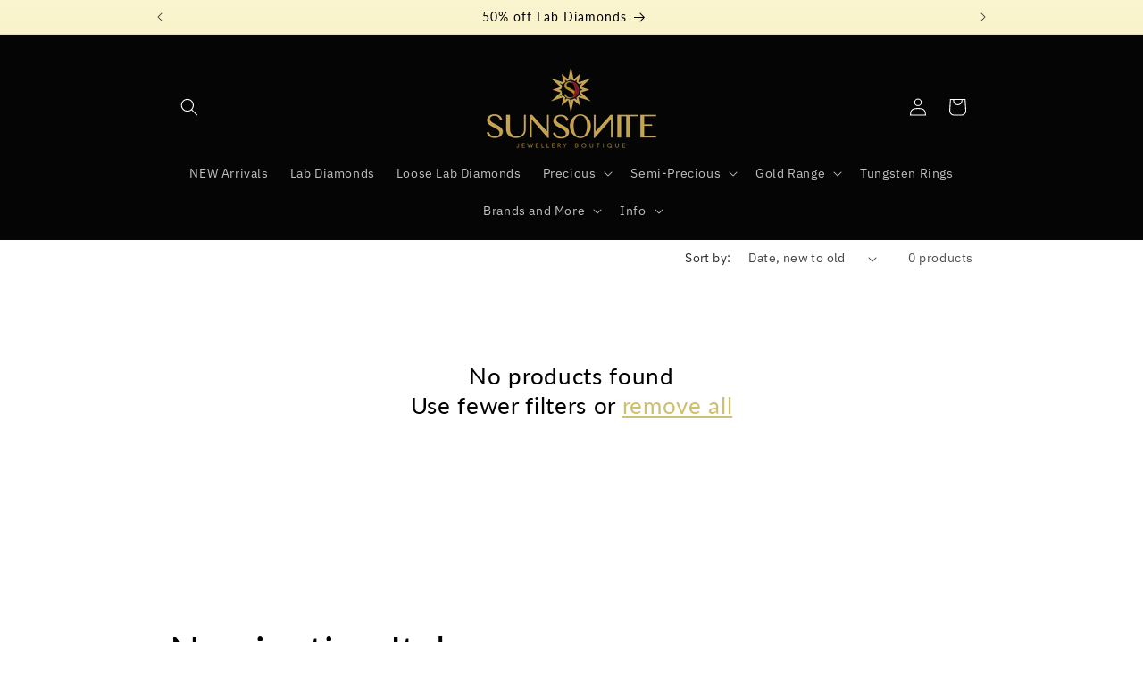

--- FILE ---
content_type: text/html; charset=utf-8
request_url: https://sunsonite.com/collections/nomination-italy
body_size: 25767
content:
<!doctype html>
<html class="js" lang="en">
  <head>
    <meta charset="utf-8">
    <meta http-equiv="X-UA-Compatible" content="IE=edge">
    <meta name="viewport" content="width=device-width,initial-scale=1">
    <meta name="theme-color" content="">
    <link rel="canonical" href="https://sunsonite.com/collections/nomination-italy"><link rel="icon" type="image/png" href="//sunsonite.com/cdn/shop/files/Sunsonite_Logo_just_sigil.gif?crop=center&height=32&v=1644219134&width=32"><link rel="preconnect" href="https://fonts.shopifycdn.com" crossorigin><title>
      Nomination Italy
 &ndash; Sunsonite Jewellery Boutique</title>

    
      <meta name="description" content="Nomination, the composable and modular bracelet you can customize, is a result of the amazing thinking of Paolo Gensini. A clever spring system binds together separate stainless steel links embellished with gold characters. These gold letter links may be combined to make a bracelet that spells out your name. Nomination">
    

    

<meta property="og:site_name" content="Sunsonite Jewellery Boutique">
<meta property="og:url" content="https://sunsonite.com/collections/nomination-italy">
<meta property="og:title" content="Nomination Italy">
<meta property="og:type" content="website">
<meta property="og:description" content="Nomination, the composable and modular bracelet you can customize, is a result of the amazing thinking of Paolo Gensini. A clever spring system binds together separate stainless steel links embellished with gold characters. These gold letter links may be combined to make a bracelet that spells out your name. Nomination"><meta property="og:image" content="http://sunsonite.com/cdn/shop/collections/download_5762196d-abe7-489b-98ba-e4fcbb4d582b.png?v=1667560801">
  <meta property="og:image:secure_url" content="https://sunsonite.com/cdn/shop/collections/download_5762196d-abe7-489b-98ba-e4fcbb4d582b.png?v=1667560801">
  <meta property="og:image:width" content="2000">
  <meta property="og:image:height" content="2022"><meta name="twitter:site" content="@Sunsonite_Store"><meta name="twitter:card" content="summary_large_image">
<meta name="twitter:title" content="Nomination Italy">
<meta name="twitter:description" content="Nomination, the composable and modular bracelet you can customize, is a result of the amazing thinking of Paolo Gensini. A clever spring system binds together separate stainless steel links embellished with gold characters. These gold letter links may be combined to make a bracelet that spells out your name. Nomination">


    <script src="//sunsonite.com/cdn/shop/t/20/assets/constants.js?v=132983761750457495441753690672" defer="defer"></script>
    <script src="//sunsonite.com/cdn/shop/t/20/assets/pubsub.js?v=25310214064522200911753690673" defer="defer"></script>
    <script src="//sunsonite.com/cdn/shop/t/20/assets/global.js?v=7301445359237545521753690672" defer="defer"></script>
    <script src="//sunsonite.com/cdn/shop/t/20/assets/details-disclosure.js?v=13653116266235556501753690672" defer="defer"></script>
    <script src="//sunsonite.com/cdn/shop/t/20/assets/details-modal.js?v=25581673532751508451753690672" defer="defer"></script>
    <script src="//sunsonite.com/cdn/shop/t/20/assets/search-form.js?v=133129549252120666541753690673" defer="defer"></script><script>window.performance && window.performance.mark && window.performance.mark('shopify.content_for_header.start');</script><meta name="google-site-verification" content="h5mPck8d_bLlsS15rcHsUHY7jCUarPwnRcXDJrF5dgY">
<meta name="facebook-domain-verification" content="1m9qynpdoifu7rl02smswjfdnvnig9">
<meta name="facebook-domain-verification" content="hwfgtmy9r4cbs10ufcdwan4t93lj32">
<meta name="facebook-domain-verification" content="fbu3bx2tz3clxoq2ybz93u00l5cqb6">
<meta id="shopify-digital-wallet" name="shopify-digital-wallet" content="/56936759428/digital_wallets/dialog">
<link rel="alternate" type="application/atom+xml" title="Feed" href="/collections/nomination-italy.atom" />
<link rel="alternate" type="application/json+oembed" href="https://sunsonite.com/collections/nomination-italy.oembed">
<script async="async" src="/checkouts/internal/preloads.js?locale=en-ZA"></script>
<script id="shopify-features" type="application/json">{"accessToken":"dac68abfed9948a74dee1ec2cfe9d43b","betas":["rich-media-storefront-analytics"],"domain":"sunsonite.com","predictiveSearch":true,"shopId":56936759428,"locale":"en"}</script>
<script>var Shopify = Shopify || {};
Shopify.shop = "sunsonite.myshopify.com";
Shopify.locale = "en";
Shopify.currency = {"active":"ZAR","rate":"1.0"};
Shopify.country = "ZA";
Shopify.theme = {"name":"Sunsonite July","id":184259051652,"schema_name":"Dawn","schema_version":"15.4.0","theme_store_id":887,"role":"main"};
Shopify.theme.handle = "null";
Shopify.theme.style = {"id":null,"handle":null};
Shopify.cdnHost = "sunsonite.com/cdn";
Shopify.routes = Shopify.routes || {};
Shopify.routes.root = "/";</script>
<script type="module">!function(o){(o.Shopify=o.Shopify||{}).modules=!0}(window);</script>
<script>!function(o){function n(){var o=[];function n(){o.push(Array.prototype.slice.apply(arguments))}return n.q=o,n}var t=o.Shopify=o.Shopify||{};t.loadFeatures=n(),t.autoloadFeatures=n()}(window);</script>
<script id="shop-js-analytics" type="application/json">{"pageType":"collection"}</script>
<script defer="defer" async type="module" src="//sunsonite.com/cdn/shopifycloud/shop-js/modules/v2/client.init-shop-cart-sync_C5BV16lS.en.esm.js"></script>
<script defer="defer" async type="module" src="//sunsonite.com/cdn/shopifycloud/shop-js/modules/v2/chunk.common_CygWptCX.esm.js"></script>
<script type="module">
  await import("//sunsonite.com/cdn/shopifycloud/shop-js/modules/v2/client.init-shop-cart-sync_C5BV16lS.en.esm.js");
await import("//sunsonite.com/cdn/shopifycloud/shop-js/modules/v2/chunk.common_CygWptCX.esm.js");

  window.Shopify.SignInWithShop?.initShopCartSync?.({"fedCMEnabled":true,"windoidEnabled":true});

</script>
<script id="__st">var __st={"a":56936759428,"offset":7200,"reqid":"8ea4626a-6c06-403f-ae08-f0d810a400ad-1768829467","pageurl":"sunsonite.com\/collections\/nomination-italy","u":"f5c1f4a543af","p":"collection","rtyp":"collection","rid":277917565060};</script>
<script>window.ShopifyPaypalV4VisibilityTracking = true;</script>
<script id="captcha-bootstrap">!function(){'use strict';const t='contact',e='account',n='new_comment',o=[[t,t],['blogs',n],['comments',n],[t,'customer']],c=[[e,'customer_login'],[e,'guest_login'],[e,'recover_customer_password'],[e,'create_customer']],r=t=>t.map((([t,e])=>`form[action*='/${t}']:not([data-nocaptcha='true']) input[name='form_type'][value='${e}']`)).join(','),a=t=>()=>t?[...document.querySelectorAll(t)].map((t=>t.form)):[];function s(){const t=[...o],e=r(t);return a(e)}const i='password',u='form_key',d=['recaptcha-v3-token','g-recaptcha-response','h-captcha-response',i],f=()=>{try{return window.sessionStorage}catch{return}},m='__shopify_v',_=t=>t.elements[u];function p(t,e,n=!1){try{const o=window.sessionStorage,c=JSON.parse(o.getItem(e)),{data:r}=function(t){const{data:e,action:n}=t;return t[m]||n?{data:e,action:n}:{data:t,action:n}}(c);for(const[e,n]of Object.entries(r))t.elements[e]&&(t.elements[e].value=n);n&&o.removeItem(e)}catch(o){console.error('form repopulation failed',{error:o})}}const l='form_type',E='cptcha';function T(t){t.dataset[E]=!0}const w=window,h=w.document,L='Shopify',v='ce_forms',y='captcha';let A=!1;((t,e)=>{const n=(g='f06e6c50-85a8-45c8-87d0-21a2b65856fe',I='https://cdn.shopify.com/shopifycloud/storefront-forms-hcaptcha/ce_storefront_forms_captcha_hcaptcha.v1.5.2.iife.js',D={infoText:'Protected by hCaptcha',privacyText:'Privacy',termsText:'Terms'},(t,e,n)=>{const o=w[L][v],c=o.bindForm;if(c)return c(t,g,e,D).then(n);var r;o.q.push([[t,g,e,D],n]),r=I,A||(h.body.append(Object.assign(h.createElement('script'),{id:'captcha-provider',async:!0,src:r})),A=!0)});var g,I,D;w[L]=w[L]||{},w[L][v]=w[L][v]||{},w[L][v].q=[],w[L][y]=w[L][y]||{},w[L][y].protect=function(t,e){n(t,void 0,e),T(t)},Object.freeze(w[L][y]),function(t,e,n,w,h,L){const[v,y,A,g]=function(t,e,n){const i=e?o:[],u=t?c:[],d=[...i,...u],f=r(d),m=r(i),_=r(d.filter((([t,e])=>n.includes(e))));return[a(f),a(m),a(_),s()]}(w,h,L),I=t=>{const e=t.target;return e instanceof HTMLFormElement?e:e&&e.form},D=t=>v().includes(t);t.addEventListener('submit',(t=>{const e=I(t);if(!e)return;const n=D(e)&&!e.dataset.hcaptchaBound&&!e.dataset.recaptchaBound,o=_(e),c=g().includes(e)&&(!o||!o.value);(n||c)&&t.preventDefault(),c&&!n&&(function(t){try{if(!f())return;!function(t){const e=f();if(!e)return;const n=_(t);if(!n)return;const o=n.value;o&&e.removeItem(o)}(t);const e=Array.from(Array(32),(()=>Math.random().toString(36)[2])).join('');!function(t,e){_(t)||t.append(Object.assign(document.createElement('input'),{type:'hidden',name:u})),t.elements[u].value=e}(t,e),function(t,e){const n=f();if(!n)return;const o=[...t.querySelectorAll(`input[type='${i}']`)].map((({name:t})=>t)),c=[...d,...o],r={};for(const[a,s]of new FormData(t).entries())c.includes(a)||(r[a]=s);n.setItem(e,JSON.stringify({[m]:1,action:t.action,data:r}))}(t,e)}catch(e){console.error('failed to persist form',e)}}(e),e.submit())}));const S=(t,e)=>{t&&!t.dataset[E]&&(n(t,e.some((e=>e===t))),T(t))};for(const o of['focusin','change'])t.addEventListener(o,(t=>{const e=I(t);D(e)&&S(e,y())}));const B=e.get('form_key'),M=e.get(l),P=B&&M;t.addEventListener('DOMContentLoaded',(()=>{const t=y();if(P)for(const e of t)e.elements[l].value===M&&p(e,B);[...new Set([...A(),...v().filter((t=>'true'===t.dataset.shopifyCaptcha))])].forEach((e=>S(e,t)))}))}(h,new URLSearchParams(w.location.search),n,t,e,['guest_login'])})(!0,!0)}();</script>
<script integrity="sha256-4kQ18oKyAcykRKYeNunJcIwy7WH5gtpwJnB7kiuLZ1E=" data-source-attribution="shopify.loadfeatures" defer="defer" src="//sunsonite.com/cdn/shopifycloud/storefront/assets/storefront/load_feature-a0a9edcb.js" crossorigin="anonymous"></script>
<script data-source-attribution="shopify.dynamic_checkout.dynamic.init">var Shopify=Shopify||{};Shopify.PaymentButton=Shopify.PaymentButton||{isStorefrontPortableWallets:!0,init:function(){window.Shopify.PaymentButton.init=function(){};var t=document.createElement("script");t.src="https://sunsonite.com/cdn/shopifycloud/portable-wallets/latest/portable-wallets.en.js",t.type="module",document.head.appendChild(t)}};
</script>
<script data-source-attribution="shopify.dynamic_checkout.buyer_consent">
  function portableWalletsHideBuyerConsent(e){var t=document.getElementById("shopify-buyer-consent"),n=document.getElementById("shopify-subscription-policy-button");t&&n&&(t.classList.add("hidden"),t.setAttribute("aria-hidden","true"),n.removeEventListener("click",e))}function portableWalletsShowBuyerConsent(e){var t=document.getElementById("shopify-buyer-consent"),n=document.getElementById("shopify-subscription-policy-button");t&&n&&(t.classList.remove("hidden"),t.removeAttribute("aria-hidden"),n.addEventListener("click",e))}window.Shopify?.PaymentButton&&(window.Shopify.PaymentButton.hideBuyerConsent=portableWalletsHideBuyerConsent,window.Shopify.PaymentButton.showBuyerConsent=portableWalletsShowBuyerConsent);
</script>
<script data-source-attribution="shopify.dynamic_checkout.cart.bootstrap">document.addEventListener("DOMContentLoaded",(function(){function t(){return document.querySelector("shopify-accelerated-checkout-cart, shopify-accelerated-checkout")}if(t())Shopify.PaymentButton.init();else{new MutationObserver((function(e,n){t()&&(Shopify.PaymentButton.init(),n.disconnect())})).observe(document.body,{childList:!0,subtree:!0})}}));
</script>
<script id="sections-script" data-sections="header" defer="defer" src="//sunsonite.com/cdn/shop/t/20/compiled_assets/scripts.js?v=3243"></script>
<script>window.performance && window.performance.mark && window.performance.mark('shopify.content_for_header.end');</script>


    <style data-shopify>
      @font-face {
  font-family: "IBM Plex Sans";
  font-weight: 400;
  font-style: normal;
  font-display: swap;
  src: url("//sunsonite.com/cdn/fonts/ibm_plex_sans/ibmplexsans_n4.4633946c9236bd5cc5d0394ad07b807eb7ca1b32.woff2") format("woff2"),
       url("//sunsonite.com/cdn/fonts/ibm_plex_sans/ibmplexsans_n4.6c6923eb6151e62a09e8a1ff83eaa1ce2a563a30.woff") format("woff");
}

      @font-face {
  font-family: "IBM Plex Sans";
  font-weight: 700;
  font-style: normal;
  font-display: swap;
  src: url("//sunsonite.com/cdn/fonts/ibm_plex_sans/ibmplexsans_n7.a8d2465074d254d8c167d5599b02fc2f97912fc9.woff2") format("woff2"),
       url("//sunsonite.com/cdn/fonts/ibm_plex_sans/ibmplexsans_n7.75e7a78a86c7afd1eb5becd99b7802136f0ed528.woff") format("woff");
}

      @font-face {
  font-family: "IBM Plex Sans";
  font-weight: 400;
  font-style: italic;
  font-display: swap;
  src: url("//sunsonite.com/cdn/fonts/ibm_plex_sans/ibmplexsans_i4.ef77720fc4c9ae616083d1ac737f976e4c15f75b.woff2") format("woff2"),
       url("//sunsonite.com/cdn/fonts/ibm_plex_sans/ibmplexsans_i4.76cc8914ac99481bd93e34f8998da7b57a578a71.woff") format("woff");
}

      @font-face {
  font-family: "IBM Plex Sans";
  font-weight: 700;
  font-style: italic;
  font-display: swap;
  src: url("//sunsonite.com/cdn/fonts/ibm_plex_sans/ibmplexsans_i7.25100a51254494cece6de9741984bfb7fb22bafb.woff2") format("woff2"),
       url("//sunsonite.com/cdn/fonts/ibm_plex_sans/ibmplexsans_i7.7da61352825d18bb0287d7bc79067d47efc4fdda.woff") format("woff");
}

      @font-face {
  font-family: Lato;
  font-weight: 400;
  font-style: normal;
  font-display: swap;
  src: url("//sunsonite.com/cdn/fonts/lato/lato_n4.c3b93d431f0091c8be23185e15c9d1fee1e971c5.woff2") format("woff2"),
       url("//sunsonite.com/cdn/fonts/lato/lato_n4.d5c00c781efb195594fd2fd4ad04f7882949e327.woff") format("woff");
}


      
        :root,
        .color-background-1 {
          --color-background: 255,255,255;
        
          --gradient-background: #ffffff;
        

        

        --color-foreground: 0,0,0;
        --color-background-contrast: 191,191,191;
        --color-shadow: 0,0,0;
        --color-button: 18,18,18;
        --color-button-text: 245,245,245;
        --color-secondary-button: 255,255,255;
        --color-secondary-button-text: 198,181,85;
        --color-link: 198,181,85;
        --color-badge-foreground: 0,0,0;
        --color-badge-background: 255,255,255;
        --color-badge-border: 0,0,0;
        --payment-terms-background-color: rgb(255 255 255);
      }
      
        
        .color-background-2 {
          --color-background: 255,255,255;
        
          --gradient-background: linear-gradient(180deg, rgba(251, 245, 208, 1), rgba(221, 202, 112, 1) 100%);
        

        

        --color-foreground: 0,0,0;
        --color-background-contrast: 191,191,191;
        --color-shadow: 0,0,0;
        --color-button: 0,0,0;
        --color-button-text: 255,255,255;
        --color-secondary-button: 255,255,255;
        --color-secondary-button-text: 0,0,0;
        --color-link: 0,0,0;
        --color-badge-foreground: 0,0,0;
        --color-badge-background: 255,255,255;
        --color-badge-border: 0,0,0;
        --payment-terms-background-color: rgb(255 255 255);
      }
      
        
        .color-inverse {
          --color-background: 31,31,31;
        
          --gradient-background: #1f1f1f;
        

        

        --color-foreground: 255,255,255;
        --color-background-contrast: 44,44,44;
        --color-shadow: 0,0,0;
        --color-button: 255,255,255;
        --color-button-text: 0,0,0;
        --color-secondary-button: 31,31,31;
        --color-secondary-button-text: 255,255,255;
        --color-link: 255,255,255;
        --color-badge-foreground: 255,255,255;
        --color-badge-background: 31,31,31;
        --color-badge-border: 255,255,255;
        --payment-terms-background-color: rgb(31 31 31);
      }
      
        
        .color-accent-1 {
          --color-background: 5,5,5;
        
          --gradient-background: #050505;
        

        

        --color-foreground: 255,255,255;
        --color-background-contrast: 133,133,133;
        --color-shadow: 0,0,0;
        --color-button: 255,255,255;
        --color-button-text: 18,18,18;
        --color-secondary-button: 5,5,5;
        --color-secondary-button-text: 255,255,255;
        --color-link: 255,255,255;
        --color-badge-foreground: 255,255,255;
        --color-badge-background: 5,5,5;
        --color-badge-border: 255,255,255;
        --payment-terms-background-color: rgb(5 5 5);
      }
      
        
        .color-accent-2 {
          --color-background: 220,193,80;
        
          --gradient-background: #dcc150;
        

        

        --color-foreground: 18,18,18;
        --color-background-contrast: 144,122,29;
        --color-shadow: 0,0,0;
        --color-button: 255,255,255;
        --color-button-text: 18,18,18;
        --color-secondary-button: 220,193,80;
        --color-secondary-button-text: 18,18,18;
        --color-link: 18,18,18;
        --color-badge-foreground: 18,18,18;
        --color-badge-background: 220,193,80;
        --color-badge-border: 18,18,18;
        --payment-terms-background-color: rgb(220 193 80);
      }
      
        
        .color-scheme-0d09b65d-ca7d-4571-b3a4-a5e6641295d5 {
          --color-background: 220,193,80;
        
          --gradient-background: #dcc150;
        

        

        --color-foreground: 0,0,0;
        --color-background-contrast: 144,122,29;
        --color-shadow: 0,0,0;
        --color-button: 18,18,18;
        --color-button-text: 255,255,255;
        --color-secondary-button: 220,193,80;
        --color-secondary-button-text: 198,181,85;
        --color-link: 198,181,85;
        --color-badge-foreground: 0,0,0;
        --color-badge-background: 220,193,80;
        --color-badge-border: 0,0,0;
        --payment-terms-background-color: rgb(220 193 80);
      }
      
        
        .color-scheme-01634196-2680-4d14-9ac9-9e7213171f32 {
          --color-background: 0,0,0;
        
          --gradient-background: #000000;
        

        

        --color-foreground: 220,193,80;
        --color-background-contrast: 128,128,128;
        --color-shadow: 0,0,0;
        --color-button: 255,255,255;
        --color-button-text: 0,0,0;
        --color-secondary-button: 0,0,0;
        --color-secondary-button-text: 220,193,80;
        --color-link: 220,193,80;
        --color-badge-foreground: 220,193,80;
        --color-badge-background: 0,0,0;
        --color-badge-border: 220,193,80;
        --payment-terms-background-color: rgb(0 0 0);
      }
      
        
        .color-scheme-7434c720-9935-45fe-b71e-76e87c8614ad {
          --color-background: 255,248,220;
        
          --gradient-background: #fff8dc;
        

        

        --color-foreground: 0,0,0;
        --color-background-contrast: 255,222,93;
        --color-shadow: 0,0,0;
        --color-button: 198,181,85;
        --color-button-text: 255,255,255;
        --color-secondary-button: 255,248,220;
        --color-secondary-button-text: 0,0,0;
        --color-link: 0,0,0;
        --color-badge-foreground: 0,0,0;
        --color-badge-background: 255,248,220;
        --color-badge-border: 0,0,0;
        --payment-terms-background-color: rgb(255 248 220);
      }
      
        
        .color-scheme-f0a6f785-f0b5-471f-a9de-1db9a7a90d9e {
          --color-background: 252,197,192;
        
          --gradient-background: #fcc5c0;
        

        

        --color-foreground: 174,58,78;
        --color-background-contrast: 246,85,70;
        --color-shadow: 0,0,0;
        --color-button: 198,65,89;
        --color-button-text: 245,245,245;
        --color-secondary-button: 252,197,192;
        --color-secondary-button-text: 245,245,245;
        --color-link: 245,245,245;
        --color-badge-foreground: 174,58,78;
        --color-badge-background: 252,197,192;
        --color-badge-border: 174,58,78;
        --payment-terms-background-color: rgb(252 197 192);
      }
      
        
        .color-scheme-fc4cca2d-8037-4cb4-be35-bf2e56c7c815 {
          --color-background: 174,58,78;
        
          --gradient-background: #ae3a4e;
        

        

        --color-foreground: 255,255,255;
        --color-background-contrast: 78,26,35;
        --color-shadow: 139,1,0;
        --color-button: 255,255,255;
        --color-button-text: 252,197,192;
        --color-secondary-button: 174,58,78;
        --color-secondary-button-text: 198,65,89;
        --color-link: 198,65,89;
        --color-badge-foreground: 255,255,255;
        --color-badge-background: 174,58,78;
        --color-badge-border: 255,255,255;
        --payment-terms-background-color: rgb(174 58 78);
      }
      
        
        .color-scheme-bd0cdd96-a877-4bd5-b108-a93da253c2ea {
          --color-background: 210,221,245;
        
          --gradient-background: #d2ddf5;
        

        

        --color-foreground: 17,33,67;
        --color-background-contrast: 106,142,222;
        --color-shadow: 0,0,0;
        --color-button: 46,63,100;
        --color-button-text: 245,245,245;
        --color-secondary-button: 210,221,245;
        --color-secondary-button-text: 198,181,85;
        --color-link: 198,181,85;
        --color-badge-foreground: 17,33,67;
        --color-badge-background: 210,221,245;
        --color-badge-border: 17,33,67;
        --payment-terms-background-color: rgb(210 221 245);
      }
      
        
        .color-scheme-bd00dc3d-7a38-432a-97d6-dbdf0eba0d70 {
          --color-background: 255,255,255;
        
          --gradient-background: #ffffff;
        

        

        --color-foreground: 41,44,89;
        --color-background-contrast: 191,191,191;
        --color-shadow: 23,26,64;
        --color-button: 41,44,89;
        --color-button-text: 245,245,245;
        --color-secondary-button: 255,255,255;
        --color-secondary-button-text: 198,181,85;
        --color-link: 198,181,85;
        --color-badge-foreground: 41,44,89;
        --color-badge-background: 255,255,255;
        --color-badge-border: 41,44,89;
        --payment-terms-background-color: rgb(255 255 255);
      }
      
        
        .color-scheme-9abd75f4-d5cd-47e0-a717-bab83b971725 {
          --color-background: 230,237,218;
        
          --gradient-background: #e6edda;
        

        

        --color-foreground: 26,33,16;
        --color-background-contrast: 172,195,132;
        --color-shadow: 0,0,0;
        --color-button: 46,56,31;
        --color-button-text: 245,245,245;
        --color-secondary-button: 230,237,218;
        --color-secondary-button-text: 198,181,85;
        --color-link: 198,181,85;
        --color-badge-foreground: 26,33,16;
        --color-badge-background: 230,237,218;
        --color-badge-border: 26,33,16;
        --payment-terms-background-color: rgb(230 237 218);
      }
      
        
        .color-scheme-9ae0493f-5e68-413e-aa17-f69adbff926a {
          --color-background: 255,255,255;
        
          --gradient-background: #ffffff;
        

        

        --color-foreground: 45,59,35;
        --color-background-contrast: 191,191,191;
        --color-shadow: 0,0,0;
        --color-button: 18,18,18;
        --color-button-text: 245,245,245;
        --color-secondary-button: 255,255,255;
        --color-secondary-button-text: 198,181,85;
        --color-link: 198,181,85;
        --color-badge-foreground: 45,59,35;
        --color-badge-background: 255,255,255;
        --color-badge-border: 45,59,35;
        --payment-terms-background-color: rgb(255 255 255);
      }
      
        
        .color-scheme-45f40135-ee24-49e4-99c4-63de513a0947 {
          --color-background: 255,252,236;
        
          --gradient-background: #fffcec;
        

        

        --color-foreground: 0,0,0;
        --color-background-contrast: 255,232,109;
        --color-shadow: 0,0,0;
        --color-button: 18,18,18;
        --color-button-text: 245,245,245;
        --color-secondary-button: 255,252,236;
        --color-secondary-button-text: 198,181,85;
        --color-link: 198,181,85;
        --color-badge-foreground: 0,0,0;
        --color-badge-background: 255,252,236;
        --color-badge-border: 0,0,0;
        --payment-terms-background-color: rgb(255 252 236);
      }
      
        
        .color-scheme-a88e6100-805b-4c40-b041-51e49d716346 {
          --color-background: 255,255,255;
        
          --gradient-background: #ffffff;
        

        

        --color-foreground: 87,134,98;
        --color-background-contrast: 191,191,191;
        --color-shadow: 40,61,45;
        --color-button: 7,67,21;
        --color-button-text: 245,245,245;
        --color-secondary-button: 255,255,255;
        --color-secondary-button-text: 198,181,85;
        --color-link: 198,181,85;
        --color-badge-foreground: 87,134,98;
        --color-badge-background: 255,255,255;
        --color-badge-border: 87,134,98;
        --payment-terms-background-color: rgb(255 255 255);
      }
      
        
        .color-scheme-444a4c62-122e-4a07-8718-e4e8d01f760d {
          --color-background: 255,255,255;
        
          --gradient-background: #ffffff;
        

        

        --color-foreground: 223,240,252;
        --color-background-contrast: 191,191,191;
        --color-shadow: 31,72,100;
        --color-button: 1,94,158;
        --color-button-text: 245,245,245;
        --color-secondary-button: 255,255,255;
        --color-secondary-button-text: 198,181,85;
        --color-link: 198,181,85;
        --color-badge-foreground: 223,240,252;
        --color-badge-background: 255,255,255;
        --color-badge-border: 223,240,252;
        --payment-terms-background-color: rgb(255 255 255);
      }
      
        
        .color-scheme-f01a60b4-5b20-497c-b46b-02e163dca5ea {
          --color-background: 255,255,255;
        
          --gradient-background: #ffffff;
        

        

        --color-foreground: 13,129,103;
        --color-background-contrast: 191,191,191;
        --color-shadow: 28,72,32;
        --color-button: 21,104,78;
        --color-button-text: 245,245,245;
        --color-secondary-button: 255,255,255;
        --color-secondary-button-text: 198,181,85;
        --color-link: 198,181,85;
        --color-badge-foreground: 13,129,103;
        --color-badge-background: 255,255,255;
        --color-badge-border: 13,129,103;
        --payment-terms-background-color: rgb(255 255 255);
      }
      
        
        .color-scheme-02e6e4bc-f93a-433c-84fe-d7b1dd3af278 {
          --color-background: 255,250,247;
        
          --gradient-background: #fffaf7;
        

        

        --color-foreground: 0,0,0;
        --color-background-contrast: 255,170,120;
        --color-shadow: 0,0,0;
        --color-button: 18,18,18;
        --color-button-text: 245,245,245;
        --color-secondary-button: 255,250,247;
        --color-secondary-button-text: 198,181,85;
        --color-link: 198,181,85;
        --color-badge-foreground: 0,0,0;
        --color-badge-background: 255,250,247;
        --color-badge-border: 0,0,0;
        --payment-terms-background-color: rgb(255 250 247);
      }
      
        
        .color-scheme-024e208e-07b7-447c-8088-79e8213d94c5 {
          --color-background: 255,244,244;
        
          --gradient-background: #fff4f4;
        

        

        --color-foreground: 86,63,67;
        --color-background-contrast: 255,116,116;
        --color-shadow: 86,63,67;
        --color-button: 86,63,67;
        --color-button-text: 245,245,245;
        --color-secondary-button: 255,244,244;
        --color-secondary-button-text: 252,197,192;
        --color-link: 252,197,192;
        --color-badge-foreground: 86,63,67;
        --color-badge-background: 255,244,244;
        --color-badge-border: 86,63,67;
        --payment-terms-background-color: rgb(255 244 244);
      }
      
        
        .color-scheme-5a11fac9-34ac-4b98-8777-236092aad697 {
          --color-background: 244,223,223;
        
          --gradient-background: #f4dfdf;
        

        

        --color-foreground: 86,63,67;
        --color-background-contrast: 211,128,128;
        --color-shadow: 86,63,67;
        --color-button: 86,63,67;
        --color-button-text: 245,245,245;
        --color-secondary-button: 244,223,223;
        --color-secondary-button-text: 86,63,67;
        --color-link: 86,63,67;
        --color-badge-foreground: 86,63,67;
        --color-badge-background: 244,223,223;
        --color-badge-border: 86,63,67;
        --payment-terms-background-color: rgb(244 223 223);
      }
      

      body, .color-background-1, .color-background-2, .color-inverse, .color-accent-1, .color-accent-2, .color-scheme-0d09b65d-ca7d-4571-b3a4-a5e6641295d5, .color-scheme-01634196-2680-4d14-9ac9-9e7213171f32, .color-scheme-7434c720-9935-45fe-b71e-76e87c8614ad, .color-scheme-f0a6f785-f0b5-471f-a9de-1db9a7a90d9e, .color-scheme-fc4cca2d-8037-4cb4-be35-bf2e56c7c815, .color-scheme-bd0cdd96-a877-4bd5-b108-a93da253c2ea, .color-scheme-bd00dc3d-7a38-432a-97d6-dbdf0eba0d70, .color-scheme-9abd75f4-d5cd-47e0-a717-bab83b971725, .color-scheme-9ae0493f-5e68-413e-aa17-f69adbff926a, .color-scheme-45f40135-ee24-49e4-99c4-63de513a0947, .color-scheme-a88e6100-805b-4c40-b041-51e49d716346, .color-scheme-444a4c62-122e-4a07-8718-e4e8d01f760d, .color-scheme-f01a60b4-5b20-497c-b46b-02e163dca5ea, .color-scheme-02e6e4bc-f93a-433c-84fe-d7b1dd3af278, .color-scheme-024e208e-07b7-447c-8088-79e8213d94c5, .color-scheme-5a11fac9-34ac-4b98-8777-236092aad697 {
        color: rgba(var(--color-foreground), 0.75);
        background-color: rgb(var(--color-background));
      }

      :root {
        --font-body-family: "IBM Plex Sans", sans-serif;
        --font-body-style: normal;
        --font-body-weight: 400;
        --font-body-weight-bold: 700;

        --font-heading-family: Lato, sans-serif;
        --font-heading-style: normal;
        --font-heading-weight: 400;

        --font-body-scale: 1.0;
        --font-heading-scale: 1.1;

        --media-padding: px;
        --media-border-opacity: 0.0;
        --media-border-width: 0px;
        --media-radius: 0px;
        --media-shadow-opacity: 0.0;
        --media-shadow-horizontal-offset: 0px;
        --media-shadow-vertical-offset: 0px;
        --media-shadow-blur-radius: 0px;
        --media-shadow-visible: 0;

        --page-width: 100rem;
        --page-width-margin: 0rem;

        --product-card-image-padding: 0.0rem;
        --product-card-corner-radius: 0.0rem;
        --product-card-text-alignment: left;
        --product-card-border-width: 0.0rem;
        --product-card-border-opacity: 0.0;
        --product-card-shadow-opacity: 0.1;
        --product-card-shadow-visible: 1;
        --product-card-shadow-horizontal-offset: 0.0rem;
        --product-card-shadow-vertical-offset: 0.0rem;
        --product-card-shadow-blur-radius: 0.0rem;

        --collection-card-image-padding: 0.0rem;
        --collection-card-corner-radius: 0.0rem;
        --collection-card-text-alignment: left;
        --collection-card-border-width: 0.0rem;
        --collection-card-border-opacity: 0.0;
        --collection-card-shadow-opacity: 0.1;
        --collection-card-shadow-visible: 1;
        --collection-card-shadow-horizontal-offset: 0.0rem;
        --collection-card-shadow-vertical-offset: 0.0rem;
        --collection-card-shadow-blur-radius: 0.0rem;

        --blog-card-image-padding: 0.0rem;
        --blog-card-corner-radius: 0.0rem;
        --blog-card-text-alignment: left;
        --blog-card-border-width: 0.0rem;
        --blog-card-border-opacity: 0.0;
        --blog-card-shadow-opacity: 0.1;
        --blog-card-shadow-visible: 1;
        --blog-card-shadow-horizontal-offset: 0.0rem;
        --blog-card-shadow-vertical-offset: 0.0rem;
        --blog-card-shadow-blur-radius: 0.0rem;

        --badge-corner-radius: 4.0rem;

        --popup-border-width: 0px;
        --popup-border-opacity: 0.1;
        --popup-corner-radius: 0px;
        --popup-shadow-opacity: 0.0;
        --popup-shadow-horizontal-offset: 0px;
        --popup-shadow-vertical-offset: 0px;
        --popup-shadow-blur-radius: 0px;

        --drawer-border-width: 1px;
        --drawer-border-opacity: 0.1;
        --drawer-shadow-opacity: 0.0;
        --drawer-shadow-horizontal-offset: 0px;
        --drawer-shadow-vertical-offset: 0px;
        --drawer-shadow-blur-radius: 0px;

        --spacing-sections-desktop: 0px;
        --spacing-sections-mobile: 0px;

        --grid-desktop-vertical-spacing: 16px;
        --grid-desktop-horizontal-spacing: 16px;
        --grid-mobile-vertical-spacing: 8px;
        --grid-mobile-horizontal-spacing: 8px;

        --text-boxes-border-opacity: 0.0;
        --text-boxes-border-width: 0px;
        --text-boxes-radius: 0px;
        --text-boxes-shadow-opacity: 0.0;
        --text-boxes-shadow-visible: 0;
        --text-boxes-shadow-horizontal-offset: 0px;
        --text-boxes-shadow-vertical-offset: 0px;
        --text-boxes-shadow-blur-radius: 0px;

        --buttons-radius: 4px;
        --buttons-radius-outset: 5px;
        --buttons-border-width: 1px;
        --buttons-border-opacity: 0.8;
        --buttons-shadow-opacity: 0.05;
        --buttons-shadow-visible: 1;
        --buttons-shadow-horizontal-offset: 0px;
        --buttons-shadow-vertical-offset: 0px;
        --buttons-shadow-blur-radius: 5px;
        --buttons-border-offset: 0.3px;

        --inputs-radius: 0px;
        --inputs-border-width: 0px;
        --inputs-border-opacity: 0.55;
        --inputs-shadow-opacity: 0.0;
        --inputs-shadow-horizontal-offset: 0px;
        --inputs-margin-offset: 0px;
        --inputs-shadow-vertical-offset: 0px;
        --inputs-shadow-blur-radius: 0px;
        --inputs-radius-outset: 0px;

        --variant-pills-radius: 40px;
        --variant-pills-border-width: 0px;
        --variant-pills-border-opacity: 0.0;
        --variant-pills-shadow-opacity: 0.0;
        --variant-pills-shadow-horizontal-offset: 0px;
        --variant-pills-shadow-vertical-offset: 0px;
        --variant-pills-shadow-blur-radius: 0px;
      }

      *,
      *::before,
      *::after {
        box-sizing: inherit;
      }

      html {
        box-sizing: border-box;
        font-size: calc(var(--font-body-scale) * 62.5%);
        height: 100%;
      }

      body {
        display: grid;
        grid-template-rows: auto auto 1fr auto;
        grid-template-columns: 100%;
        min-height: 100%;
        margin: 0;
        font-size: 1.5rem;
        letter-spacing: 0.06rem;
        line-height: calc(1 + 0.8 / var(--font-body-scale));
        font-family: var(--font-body-family);
        font-style: var(--font-body-style);
        font-weight: var(--font-body-weight);
      }

      @media screen and (min-width: 750px) {
        body {
          font-size: 1.6rem;
        }
      }
    </style>

    <link href="//sunsonite.com/cdn/shop/t/20/assets/base.css?v=159841507637079171801753690671" rel="stylesheet" type="text/css" media="all" />
    <link rel="stylesheet" href="//sunsonite.com/cdn/shop/t/20/assets/component-cart-items.css?v=13033300910818915211753690671" media="print" onload="this.media='all'">
      <link rel="preload" as="font" href="//sunsonite.com/cdn/fonts/ibm_plex_sans/ibmplexsans_n4.4633946c9236bd5cc5d0394ad07b807eb7ca1b32.woff2" type="font/woff2" crossorigin>
      

      <link rel="preload" as="font" href="//sunsonite.com/cdn/fonts/lato/lato_n4.c3b93d431f0091c8be23185e15c9d1fee1e971c5.woff2" type="font/woff2" crossorigin>
      
<link
        rel="stylesheet"
        href="//sunsonite.com/cdn/shop/t/20/assets/component-predictive-search.css?v=118923337488134913561753690671"
        media="print"
        onload="this.media='all'"
      ><script>
      if (Shopify.designMode) {
        document.documentElement.classList.add('shopify-design-mode');
      }
    </script>
  <!-- BEGIN app block: shopify://apps/essential-announcer/blocks/app-embed/93b5429f-c8d6-4c33-ae14-250fd84f361b --><script>
  
    window.essentialAnnouncementConfigs = [{"id":"8ff4c3f5-4cfe-47ae-9b7c-81c63aa6e2c4","createdAt":"2025-03-20T16:24:47.987+00:00","name":"Let us know","title":"Did you know?","subheading":"We are a Lab-Grown Diamond Jewellery Specialist.","style":{"icon":{"size":32,"originalColor":true,"color":{"hex":"#333333"},"background":{"hex":"#ffffff","alpha":0,"rgba":"rgba(255, 255, 255, 0)"},"cornerRadius":4},"selectedTemplate":"custom","position":"top-page","stickyBar":true,"backgroundType":"gradientBackground","singleColor":"#ead48b","gradientTurn":"90","gradientStart":"#ded39a","gradientEnd":"#9f8745","borderRadius":"0","borderSize":"0","borderColor":"#c5c8d1","titleSize":"18","titleColor":"#202223","font":"","subheadingSize":"14","subheadingColor":"#202223","buttonBackgroundColor":"#202223","buttonFontSize":"14","buttonFontColor":"#FFFFFF","buttonBorderRadius":"4","couponCodeButtonOutlineColor":"#202223","couponCodeButtonIconColor":"#202223","couponCodeButtonFontColor":"#202223","couponCodeButtonFontSize":"14","couponCodeButtonBorderRadius":"4","closeIconColor":"#050505","arrowIconColor":"#323232","spacing":{"insideTop":10,"insideBottom":10,"outsideTop":0,"outsideBottom":10}},"announcementType":"simple","announcementPlacement":"home-page","published":true,"showOnProducts":[],"showOnCollections":[],"updatedAt":"2025-03-20T16:26:02.834+00:00","CTAType":"button","CTALink":"https://sunsonite.com/collections/monthly-sale","closeButton":true,"buttonText":"Shop now!","announcements":[{"title":"Enjoy a 20% discount on all our products!","subheading":"","couponCode":"","CTAType":"button","buttonText":"Shop now!","CTALink":"","icon":"","id":670},{"title":"Enjoy a 20% discount on all our products!","subheading":"","couponCode":"","CTAType":"button","buttonText":"Shop now!","CTALink":"","icon":"","id":317}],"shop":"sunsonite.myshopify.com","animationSpeed":80,"rotateDuration":4,"translations":[],"startDate":null,"endDate":null,"icon":null,"locationType":"","showInCountries":[],"showOnProductsInCollections":[],"type":"product-page","couponCode":""}];
  
  window.essentialAnnouncementMeta = {
    productCollections: null,
    productData: null,
    templateName: "collection",
    collectionId: 277917565060,
  };
</script>

 
<style>
.essential_annoucement_bar_wrapper {display: none;}
</style>


<script src="https://cdn.shopify.com/extensions/019b9d60-ed7c-7464-ac3f-9e23a48d54ca/essential-announcement-bar-74/assets/announcement-bar-essential-apps.js" defer></script>

<!-- END app block --><!-- BEGIN app block: shopify://apps/juphy-ai-chatbot/blocks/juphy-widget/f68438fc-3793-4355-a683-ded84ca39046 --><script type="module" src="https://static.juphy.com/embed/juphy-25.11.25.15.16.js?id=56936759428" async></script>
<!-- END app block --><link href="https://monorail-edge.shopifysvc.com" rel="dns-prefetch">
<script>(function(){if ("sendBeacon" in navigator && "performance" in window) {try {var session_token_from_headers = performance.getEntriesByType('navigation')[0].serverTiming.find(x => x.name == '_s').description;} catch {var session_token_from_headers = undefined;}var session_cookie_matches = document.cookie.match(/_shopify_s=([^;]*)/);var session_token_from_cookie = session_cookie_matches && session_cookie_matches.length === 2 ? session_cookie_matches[1] : "";var session_token = session_token_from_headers || session_token_from_cookie || "";function handle_abandonment_event(e) {var entries = performance.getEntries().filter(function(entry) {return /monorail-edge.shopifysvc.com/.test(entry.name);});if (!window.abandonment_tracked && entries.length === 0) {window.abandonment_tracked = true;var currentMs = Date.now();var navigation_start = performance.timing.navigationStart;var payload = {shop_id: 56936759428,url: window.location.href,navigation_start,duration: currentMs - navigation_start,session_token,page_type: "collection"};window.navigator.sendBeacon("https://monorail-edge.shopifysvc.com/v1/produce", JSON.stringify({schema_id: "online_store_buyer_site_abandonment/1.1",payload: payload,metadata: {event_created_at_ms: currentMs,event_sent_at_ms: currentMs}}));}}window.addEventListener('pagehide', handle_abandonment_event);}}());</script>
<script id="web-pixels-manager-setup">(function e(e,d,r,n,o){if(void 0===o&&(o={}),!Boolean(null===(a=null===(i=window.Shopify)||void 0===i?void 0:i.analytics)||void 0===a?void 0:a.replayQueue)){var i,a;window.Shopify=window.Shopify||{};var t=window.Shopify;t.analytics=t.analytics||{};var s=t.analytics;s.replayQueue=[],s.publish=function(e,d,r){return s.replayQueue.push([e,d,r]),!0};try{self.performance.mark("wpm:start")}catch(e){}var l=function(){var e={modern:/Edge?\/(1{2}[4-9]|1[2-9]\d|[2-9]\d{2}|\d{4,})\.\d+(\.\d+|)|Firefox\/(1{2}[4-9]|1[2-9]\d|[2-9]\d{2}|\d{4,})\.\d+(\.\d+|)|Chrom(ium|e)\/(9{2}|\d{3,})\.\d+(\.\d+|)|(Maci|X1{2}).+ Version\/(15\.\d+|(1[6-9]|[2-9]\d|\d{3,})\.\d+)([,.]\d+|)( \(\w+\)|)( Mobile\/\w+|) Safari\/|Chrome.+OPR\/(9{2}|\d{3,})\.\d+\.\d+|(CPU[ +]OS|iPhone[ +]OS|CPU[ +]iPhone|CPU IPhone OS|CPU iPad OS)[ +]+(15[._]\d+|(1[6-9]|[2-9]\d|\d{3,})[._]\d+)([._]\d+|)|Android:?[ /-](13[3-9]|1[4-9]\d|[2-9]\d{2}|\d{4,})(\.\d+|)(\.\d+|)|Android.+Firefox\/(13[5-9]|1[4-9]\d|[2-9]\d{2}|\d{4,})\.\d+(\.\d+|)|Android.+Chrom(ium|e)\/(13[3-9]|1[4-9]\d|[2-9]\d{2}|\d{4,})\.\d+(\.\d+|)|SamsungBrowser\/([2-9]\d|\d{3,})\.\d+/,legacy:/Edge?\/(1[6-9]|[2-9]\d|\d{3,})\.\d+(\.\d+|)|Firefox\/(5[4-9]|[6-9]\d|\d{3,})\.\d+(\.\d+|)|Chrom(ium|e)\/(5[1-9]|[6-9]\d|\d{3,})\.\d+(\.\d+|)([\d.]+$|.*Safari\/(?![\d.]+ Edge\/[\d.]+$))|(Maci|X1{2}).+ Version\/(10\.\d+|(1[1-9]|[2-9]\d|\d{3,})\.\d+)([,.]\d+|)( \(\w+\)|)( Mobile\/\w+|) Safari\/|Chrome.+OPR\/(3[89]|[4-9]\d|\d{3,})\.\d+\.\d+|(CPU[ +]OS|iPhone[ +]OS|CPU[ +]iPhone|CPU IPhone OS|CPU iPad OS)[ +]+(10[._]\d+|(1[1-9]|[2-9]\d|\d{3,})[._]\d+)([._]\d+|)|Android:?[ /-](13[3-9]|1[4-9]\d|[2-9]\d{2}|\d{4,})(\.\d+|)(\.\d+|)|Mobile Safari.+OPR\/([89]\d|\d{3,})\.\d+\.\d+|Android.+Firefox\/(13[5-9]|1[4-9]\d|[2-9]\d{2}|\d{4,})\.\d+(\.\d+|)|Android.+Chrom(ium|e)\/(13[3-9]|1[4-9]\d|[2-9]\d{2}|\d{4,})\.\d+(\.\d+|)|Android.+(UC? ?Browser|UCWEB|U3)[ /]?(15\.([5-9]|\d{2,})|(1[6-9]|[2-9]\d|\d{3,})\.\d+)\.\d+|SamsungBrowser\/(5\.\d+|([6-9]|\d{2,})\.\d+)|Android.+MQ{2}Browser\/(14(\.(9|\d{2,})|)|(1[5-9]|[2-9]\d|\d{3,})(\.\d+|))(\.\d+|)|K[Aa][Ii]OS\/(3\.\d+|([4-9]|\d{2,})\.\d+)(\.\d+|)/},d=e.modern,r=e.legacy,n=navigator.userAgent;return n.match(d)?"modern":n.match(r)?"legacy":"unknown"}(),u="modern"===l?"modern":"legacy",c=(null!=n?n:{modern:"",legacy:""})[u],f=function(e){return[e.baseUrl,"/wpm","/b",e.hashVersion,"modern"===e.buildTarget?"m":"l",".js"].join("")}({baseUrl:d,hashVersion:r,buildTarget:u}),m=function(e){var d=e.version,r=e.bundleTarget,n=e.surface,o=e.pageUrl,i=e.monorailEndpoint;return{emit:function(e){var a=e.status,t=e.errorMsg,s=(new Date).getTime(),l=JSON.stringify({metadata:{event_sent_at_ms:s},events:[{schema_id:"web_pixels_manager_load/3.1",payload:{version:d,bundle_target:r,page_url:o,status:a,surface:n,error_msg:t},metadata:{event_created_at_ms:s}}]});if(!i)return console&&console.warn&&console.warn("[Web Pixels Manager] No Monorail endpoint provided, skipping logging."),!1;try{return self.navigator.sendBeacon.bind(self.navigator)(i,l)}catch(e){}var u=new XMLHttpRequest;try{return u.open("POST",i,!0),u.setRequestHeader("Content-Type","text/plain"),u.send(l),!0}catch(e){return console&&console.warn&&console.warn("[Web Pixels Manager] Got an unhandled error while logging to Monorail."),!1}}}}({version:r,bundleTarget:l,surface:e.surface,pageUrl:self.location.href,monorailEndpoint:e.monorailEndpoint});try{o.browserTarget=l,function(e){var d=e.src,r=e.async,n=void 0===r||r,o=e.onload,i=e.onerror,a=e.sri,t=e.scriptDataAttributes,s=void 0===t?{}:t,l=document.createElement("script"),u=document.querySelector("head"),c=document.querySelector("body");if(l.async=n,l.src=d,a&&(l.integrity=a,l.crossOrigin="anonymous"),s)for(var f in s)if(Object.prototype.hasOwnProperty.call(s,f))try{l.dataset[f]=s[f]}catch(e){}if(o&&l.addEventListener("load",o),i&&l.addEventListener("error",i),u)u.appendChild(l);else{if(!c)throw new Error("Did not find a head or body element to append the script");c.appendChild(l)}}({src:f,async:!0,onload:function(){if(!function(){var e,d;return Boolean(null===(d=null===(e=window.Shopify)||void 0===e?void 0:e.analytics)||void 0===d?void 0:d.initialized)}()){var d=window.webPixelsManager.init(e)||void 0;if(d){var r=window.Shopify.analytics;r.replayQueue.forEach((function(e){var r=e[0],n=e[1],o=e[2];d.publishCustomEvent(r,n,o)})),r.replayQueue=[],r.publish=d.publishCustomEvent,r.visitor=d.visitor,r.initialized=!0}}},onerror:function(){return m.emit({status:"failed",errorMsg:"".concat(f," has failed to load")})},sri:function(e){var d=/^sha384-[A-Za-z0-9+/=]+$/;return"string"==typeof e&&d.test(e)}(c)?c:"",scriptDataAttributes:o}),m.emit({status:"loading"})}catch(e){m.emit({status:"failed",errorMsg:(null==e?void 0:e.message)||"Unknown error"})}}})({shopId: 56936759428,storefrontBaseUrl: "https://sunsonite.com",extensionsBaseUrl: "https://extensions.shopifycdn.com/cdn/shopifycloud/web-pixels-manager",monorailEndpoint: "https://monorail-edge.shopifysvc.com/unstable/produce_batch",surface: "storefront-renderer",enabledBetaFlags: ["2dca8a86"],webPixelsConfigList: [{"id":"2351693956","configuration":"{\"accountID\":\"J032409\"}","eventPayloadVersion":"v1","runtimeContext":"STRICT","scriptVersion":"c5d02cf1cedbcf4fc12da7d078f28973","type":"APP","apiClientId":50412814337,"privacyPurposes":[],"dataSharingAdjustments":{"protectedCustomerApprovalScopes":["read_customer_address","read_customer_email","read_customer_name","read_customer_personal_data","read_customer_phone"]}},{"id":"247234692","configuration":"{\"config\":\"{\\\"google_tag_ids\\\":[\\\"G-GCJWDW0SGL\\\",\\\"AW-10848175264\\\",\\\"GT-KDBMKMM\\\",\\\"GTM-K2W4TD7\\\",\\\"GTM-NVMKRG2\\\"],\\\"target_country\\\":\\\"ZA\\\",\\\"gtag_events\\\":[{\\\"type\\\":\\\"search\\\",\\\"action_label\\\":[\\\"G-GCJWDW0SGL\\\",\\\"AW-10848175264\\\/E_AVCNbk9J0DEKCJ6LQo\\\"]},{\\\"type\\\":\\\"begin_checkout\\\",\\\"action_label\\\":[\\\"G-GCJWDW0SGL\\\",\\\"AW-10848175264\\\/piXLCNPk9J0DEKCJ6LQo\\\"]},{\\\"type\\\":\\\"view_item\\\",\\\"action_label\\\":[\\\"G-GCJWDW0SGL\\\",\\\"AW-10848175264\\\/gMHwCM3k9J0DEKCJ6LQo\\\",\\\"MC-G7JZJJ9C1D\\\"]},{\\\"type\\\":\\\"purchase\\\",\\\"action_label\\\":[\\\"G-GCJWDW0SGL\\\",\\\"AW-10848175264\\\/XSehCNri9J0DEKCJ6LQo\\\",\\\"MC-G7JZJJ9C1D\\\"]},{\\\"type\\\":\\\"page_view\\\",\\\"action_label\\\":[\\\"G-GCJWDW0SGL\\\",\\\"AW-10848175264\\\/g5ZFCNfi9J0DEKCJ6LQo\\\",\\\"MC-G7JZJJ9C1D\\\"]},{\\\"type\\\":\\\"add_payment_info\\\",\\\"action_label\\\":[\\\"G-GCJWDW0SGL\\\",\\\"AW-10848175264\\\/z0jdCNnk9J0DEKCJ6LQo\\\"]},{\\\"type\\\":\\\"add_to_cart\\\",\\\"action_label\\\":[\\\"G-GCJWDW0SGL\\\",\\\"AW-10848175264\\\/Klb1CNDk9J0DEKCJ6LQo\\\"]}],\\\"enable_monitoring_mode\\\":false}\"}","eventPayloadVersion":"v1","runtimeContext":"OPEN","scriptVersion":"b2a88bafab3e21179ed38636efcd8a93","type":"APP","apiClientId":1780363,"privacyPurposes":[],"dataSharingAdjustments":{"protectedCustomerApprovalScopes":["read_customer_address","read_customer_email","read_customer_name","read_customer_personal_data","read_customer_phone"]}},{"id":"113606788","configuration":"{\"pixel_id\":\"643299173393876\",\"pixel_type\":\"facebook_pixel\",\"metaapp_system_user_token\":\"-\"}","eventPayloadVersion":"v1","runtimeContext":"OPEN","scriptVersion":"ca16bc87fe92b6042fbaa3acc2fbdaa6","type":"APP","apiClientId":2329312,"privacyPurposes":["ANALYTICS","MARKETING","SALE_OF_DATA"],"dataSharingAdjustments":{"protectedCustomerApprovalScopes":["read_customer_address","read_customer_email","read_customer_name","read_customer_personal_data","read_customer_phone"]}},{"id":"2850948","eventPayloadVersion":"1","runtimeContext":"LAX","scriptVersion":"1","type":"CUSTOM","privacyPurposes":["ANALYTICS","MARKETING","SALE_OF_DATA"],"name":"TikTok"},{"id":"shopify-app-pixel","configuration":"{}","eventPayloadVersion":"v1","runtimeContext":"STRICT","scriptVersion":"0450","apiClientId":"shopify-pixel","type":"APP","privacyPurposes":["ANALYTICS","MARKETING"]},{"id":"shopify-custom-pixel","eventPayloadVersion":"v1","runtimeContext":"LAX","scriptVersion":"0450","apiClientId":"shopify-pixel","type":"CUSTOM","privacyPurposes":["ANALYTICS","MARKETING"]}],isMerchantRequest: false,initData: {"shop":{"name":"Sunsonite Jewellery Boutique","paymentSettings":{"currencyCode":"ZAR"},"myshopifyDomain":"sunsonite.myshopify.com","countryCode":"ZA","storefrontUrl":"https:\/\/sunsonite.com"},"customer":null,"cart":null,"checkout":null,"productVariants":[],"purchasingCompany":null},},"https://sunsonite.com/cdn","fcfee988w5aeb613cpc8e4bc33m6693e112",{"modern":"","legacy":""},{"shopId":"56936759428","storefrontBaseUrl":"https:\/\/sunsonite.com","extensionBaseUrl":"https:\/\/extensions.shopifycdn.com\/cdn\/shopifycloud\/web-pixels-manager","surface":"storefront-renderer","enabledBetaFlags":"[\"2dca8a86\"]","isMerchantRequest":"false","hashVersion":"fcfee988w5aeb613cpc8e4bc33m6693e112","publish":"custom","events":"[[\"page_viewed\",{}],[\"collection_viewed\",{\"collection\":{\"id\":\"277917565060\",\"title\":\"Nomination Italy\",\"productVariants\":[]}}]]"});</script><script>
  window.ShopifyAnalytics = window.ShopifyAnalytics || {};
  window.ShopifyAnalytics.meta = window.ShopifyAnalytics.meta || {};
  window.ShopifyAnalytics.meta.currency = 'ZAR';
  var meta = {"products":[],"page":{"pageType":"collection","resourceType":"collection","resourceId":277917565060,"requestId":"8ea4626a-6c06-403f-ae08-f0d810a400ad-1768829467"}};
  for (var attr in meta) {
    window.ShopifyAnalytics.meta[attr] = meta[attr];
  }
</script>
<script class="analytics">
  (function () {
    var customDocumentWrite = function(content) {
      var jquery = null;

      if (window.jQuery) {
        jquery = window.jQuery;
      } else if (window.Checkout && window.Checkout.$) {
        jquery = window.Checkout.$;
      }

      if (jquery) {
        jquery('body').append(content);
      }
    };

    var hasLoggedConversion = function(token) {
      if (token) {
        return document.cookie.indexOf('loggedConversion=' + token) !== -1;
      }
      return false;
    }

    var setCookieIfConversion = function(token) {
      if (token) {
        var twoMonthsFromNow = new Date(Date.now());
        twoMonthsFromNow.setMonth(twoMonthsFromNow.getMonth() + 2);

        document.cookie = 'loggedConversion=' + token + '; expires=' + twoMonthsFromNow;
      }
    }

    var trekkie = window.ShopifyAnalytics.lib = window.trekkie = window.trekkie || [];
    if (trekkie.integrations) {
      return;
    }
    trekkie.methods = [
      'identify',
      'page',
      'ready',
      'track',
      'trackForm',
      'trackLink'
    ];
    trekkie.factory = function(method) {
      return function() {
        var args = Array.prototype.slice.call(arguments);
        args.unshift(method);
        trekkie.push(args);
        return trekkie;
      };
    };
    for (var i = 0; i < trekkie.methods.length; i++) {
      var key = trekkie.methods[i];
      trekkie[key] = trekkie.factory(key);
    }
    trekkie.load = function(config) {
      trekkie.config = config || {};
      trekkie.config.initialDocumentCookie = document.cookie;
      var first = document.getElementsByTagName('script')[0];
      var script = document.createElement('script');
      script.type = 'text/javascript';
      script.onerror = function(e) {
        var scriptFallback = document.createElement('script');
        scriptFallback.type = 'text/javascript';
        scriptFallback.onerror = function(error) {
                var Monorail = {
      produce: function produce(monorailDomain, schemaId, payload) {
        var currentMs = new Date().getTime();
        var event = {
          schema_id: schemaId,
          payload: payload,
          metadata: {
            event_created_at_ms: currentMs,
            event_sent_at_ms: currentMs
          }
        };
        return Monorail.sendRequest("https://" + monorailDomain + "/v1/produce", JSON.stringify(event));
      },
      sendRequest: function sendRequest(endpointUrl, payload) {
        // Try the sendBeacon API
        if (window && window.navigator && typeof window.navigator.sendBeacon === 'function' && typeof window.Blob === 'function' && !Monorail.isIos12()) {
          var blobData = new window.Blob([payload], {
            type: 'text/plain'
          });

          if (window.navigator.sendBeacon(endpointUrl, blobData)) {
            return true;
          } // sendBeacon was not successful

        } // XHR beacon

        var xhr = new XMLHttpRequest();

        try {
          xhr.open('POST', endpointUrl);
          xhr.setRequestHeader('Content-Type', 'text/plain');
          xhr.send(payload);
        } catch (e) {
          console.log(e);
        }

        return false;
      },
      isIos12: function isIos12() {
        return window.navigator.userAgent.lastIndexOf('iPhone; CPU iPhone OS 12_') !== -1 || window.navigator.userAgent.lastIndexOf('iPad; CPU OS 12_') !== -1;
      }
    };
    Monorail.produce('monorail-edge.shopifysvc.com',
      'trekkie_storefront_load_errors/1.1',
      {shop_id: 56936759428,
      theme_id: 184259051652,
      app_name: "storefront",
      context_url: window.location.href,
      source_url: "//sunsonite.com/cdn/s/trekkie.storefront.cd680fe47e6c39ca5d5df5f0a32d569bc48c0f27.min.js"});

        };
        scriptFallback.async = true;
        scriptFallback.src = '//sunsonite.com/cdn/s/trekkie.storefront.cd680fe47e6c39ca5d5df5f0a32d569bc48c0f27.min.js';
        first.parentNode.insertBefore(scriptFallback, first);
      };
      script.async = true;
      script.src = '//sunsonite.com/cdn/s/trekkie.storefront.cd680fe47e6c39ca5d5df5f0a32d569bc48c0f27.min.js';
      first.parentNode.insertBefore(script, first);
    };
    trekkie.load(
      {"Trekkie":{"appName":"storefront","development":false,"defaultAttributes":{"shopId":56936759428,"isMerchantRequest":null,"themeId":184259051652,"themeCityHash":"9831665609252092568","contentLanguage":"en","currency":"ZAR","eventMetadataId":"6412e3d1-0d49-472f-8496-4331d64ec846"},"isServerSideCookieWritingEnabled":true,"monorailRegion":"shop_domain","enabledBetaFlags":["65f19447"]},"Session Attribution":{},"S2S":{"facebookCapiEnabled":true,"source":"trekkie-storefront-renderer","apiClientId":580111}}
    );

    var loaded = false;
    trekkie.ready(function() {
      if (loaded) return;
      loaded = true;

      window.ShopifyAnalytics.lib = window.trekkie;

      var originalDocumentWrite = document.write;
      document.write = customDocumentWrite;
      try { window.ShopifyAnalytics.merchantGoogleAnalytics.call(this); } catch(error) {};
      document.write = originalDocumentWrite;

      window.ShopifyAnalytics.lib.page(null,{"pageType":"collection","resourceType":"collection","resourceId":277917565060,"requestId":"8ea4626a-6c06-403f-ae08-f0d810a400ad-1768829467","shopifyEmitted":true});

      var match = window.location.pathname.match(/checkouts\/(.+)\/(thank_you|post_purchase)/)
      var token = match? match[1]: undefined;
      if (!hasLoggedConversion(token)) {
        setCookieIfConversion(token);
        window.ShopifyAnalytics.lib.track("Viewed Product Category",{"currency":"ZAR","category":"Collection: nomination-italy","collectionName":"nomination-italy","collectionId":277917565060,"nonInteraction":true},undefined,undefined,{"shopifyEmitted":true});
      }
    });


        var eventsListenerScript = document.createElement('script');
        eventsListenerScript.async = true;
        eventsListenerScript.src = "//sunsonite.com/cdn/shopifycloud/storefront/assets/shop_events_listener-3da45d37.js";
        document.getElementsByTagName('head')[0].appendChild(eventsListenerScript);

})();</script>
  <script>
  if (!window.ga || (window.ga && typeof window.ga !== 'function')) {
    window.ga = function ga() {
      (window.ga.q = window.ga.q || []).push(arguments);
      if (window.Shopify && window.Shopify.analytics && typeof window.Shopify.analytics.publish === 'function') {
        window.Shopify.analytics.publish("ga_stub_called", {}, {sendTo: "google_osp_migration"});
      }
      console.error("Shopify's Google Analytics stub called with:", Array.from(arguments), "\nSee https://help.shopify.com/manual/promoting-marketing/pixels/pixel-migration#google for more information.");
    };
    if (window.Shopify && window.Shopify.analytics && typeof window.Shopify.analytics.publish === 'function') {
      window.Shopify.analytics.publish("ga_stub_initialized", {}, {sendTo: "google_osp_migration"});
    }
  }
</script>
<script
  defer
  src="https://sunsonite.com/cdn/shopifycloud/perf-kit/shopify-perf-kit-3.0.4.min.js"
  data-application="storefront-renderer"
  data-shop-id="56936759428"
  data-render-region="gcp-us-central1"
  data-page-type="collection"
  data-theme-instance-id="184259051652"
  data-theme-name="Dawn"
  data-theme-version="15.4.0"
  data-monorail-region="shop_domain"
  data-resource-timing-sampling-rate="10"
  data-shs="true"
  data-shs-beacon="true"
  data-shs-export-with-fetch="true"
  data-shs-logs-sample-rate="1"
  data-shs-beacon-endpoint="https://sunsonite.com/api/collect"
></script>
</head>

  <body class="gradient animate--hover-3d-lift">
    <a class="skip-to-content-link button visually-hidden" href="#MainContent">
      Skip to content
    </a><!-- BEGIN sections: header-group -->
<div id="shopify-section-sections--25730027192452__announcement_bar_EPTzcB" class="shopify-section shopify-section-group-header-group announcement-bar-section"><link href="//sunsonite.com/cdn/shop/t/20/assets/component-slideshow.css?v=17933591812325749411753690671" rel="stylesheet" type="text/css" media="all" />
<link href="//sunsonite.com/cdn/shop/t/20/assets/component-slider.css?v=14039311878856620671753690671" rel="stylesheet" type="text/css" media="all" />

  <link href="//sunsonite.com/cdn/shop/t/20/assets/component-list-social.css?v=35792976012981934991753690671" rel="stylesheet" type="text/css" media="all" />


<div
  class="utility-bar color-background-2 gradient utility-bar--bottom-border"
>
  <div class="page-width utility-bar__grid"><slideshow-component
        class="announcement-bar"
        role="region"
        aria-roledescription="Carousel"
        aria-label="Announcement bar"
      >
        <div class="announcement-bar-slider slider-buttons">
          <button
            type="button"
            class="slider-button slider-button--prev"
            name="previous"
            aria-label="Previous announcement"
            aria-controls="Slider-sections--25730027192452__announcement_bar_EPTzcB"
          >
            <span class="svg-wrapper"><svg class="icon icon-caret" viewBox="0 0 10 6"><path fill="currentColor" fill-rule="evenodd" d="M9.354.646a.5.5 0 0 0-.708 0L5 4.293 1.354.646a.5.5 0 0 0-.708.708l4 4a.5.5 0 0 0 .708 0l4-4a.5.5 0 0 0 0-.708" clip-rule="evenodd"/></svg>
</span>
          </button>
          <div
            class="grid grid--1-col slider slider--everywhere"
            id="Slider-sections--25730027192452__announcement_bar_EPTzcB"
            aria-live="polite"
            aria-atomic="true"
            data-autoplay="true"
            data-speed="3"
          ><div
                class="slideshow__slide slider__slide grid__item grid--1-col"
                id="Slide-sections--25730027192452__announcement_bar_EPTzcB-1"
                
                role="group"
                aria-roledescription="Announcement"
                aria-label="1 of 2"
                tabindex="-1"
              >
                <div
                  class="announcement-bar__announcement"
                  role="region"
                  aria-label="Announcement"
                ><a
                        href="/collections/light-hearted-collection"
                        class="announcement-bar__link link link--text focus-inset animate-arrow"
                      ><p class="announcement-bar__message h5">
                      <span>50% off Lab Diamonds</span><svg xmlns="http://www.w3.org/2000/svg" fill="none" class="icon icon-arrow" viewBox="0 0 14 10"><path fill="currentColor" fill-rule="evenodd" d="M8.537.808a.5.5 0 0 1 .817-.162l4 4a.5.5 0 0 1 0 .708l-4 4a.5.5 0 1 1-.708-.708L11.793 5.5H1a.5.5 0 0 1 0-1h10.793L8.646 1.354a.5.5 0 0 1-.109-.546" clip-rule="evenodd"/></svg>
</p></a></div>
              </div><div
                class="slideshow__slide slider__slide grid__item grid--1-col"
                id="Slide-sections--25730027192452__announcement_bar_EPTzcB-2"
                
                role="group"
                aria-roledescription="Announcement"
                aria-label="2 of 2"
                tabindex="-1"
              >
                <div
                  class="announcement-bar__announcement"
                  role="region"
                  aria-label="Announcement"
                ><a
                        href="/pages/sunsonite-jewellery-boutique"
                        class="announcement-bar__link link link--text focus-inset animate-arrow"
                      ><p class="announcement-bar__message h5">
                      <span>35% Off Everything - IN STORES T&amp;C&#39;s Apply</span><svg xmlns="http://www.w3.org/2000/svg" fill="none" class="icon icon-arrow" viewBox="0 0 14 10"><path fill="currentColor" fill-rule="evenodd" d="M8.537.808a.5.5 0 0 1 .817-.162l4 4a.5.5 0 0 1 0 .708l-4 4a.5.5 0 1 1-.708-.708L11.793 5.5H1a.5.5 0 0 1 0-1h10.793L8.646 1.354a.5.5 0 0 1-.109-.546" clip-rule="evenodd"/></svg>
</p></a></div>
              </div></div>
          <button
            type="button"
            class="slider-button slider-button--next"
            name="next"
            aria-label="Next announcement"
            aria-controls="Slider-sections--25730027192452__announcement_bar_EPTzcB"
          >
            <span class="svg-wrapper"><svg class="icon icon-caret" viewBox="0 0 10 6"><path fill="currentColor" fill-rule="evenodd" d="M9.354.646a.5.5 0 0 0-.708 0L5 4.293 1.354.646a.5.5 0 0 0-.708.708l4 4a.5.5 0 0 0 .708 0l4-4a.5.5 0 0 0 0-.708" clip-rule="evenodd"/></svg>
</span>
          </button>
        </div>
      </slideshow-component><div class="localization-wrapper">
</div>
  </div>
</div>


</div><div id="shopify-section-sections--25730027192452__header" class="shopify-section shopify-section-group-header-group section-header"><link rel="stylesheet" href="//sunsonite.com/cdn/shop/t/20/assets/component-list-menu.css?v=151968516119678728991753690671" media="print" onload="this.media='all'">
<link rel="stylesheet" href="//sunsonite.com/cdn/shop/t/20/assets/component-search.css?v=165164710990765432851753690671" media="print" onload="this.media='all'">
<link rel="stylesheet" href="//sunsonite.com/cdn/shop/t/20/assets/component-menu-drawer.css?v=147478906057189667651753690671" media="print" onload="this.media='all'">
<link
  rel="stylesheet"
  href="//sunsonite.com/cdn/shop/t/20/assets/component-cart-notification.css?v=54116361853792938221753690671"
  media="print"
  onload="this.media='all'"
><link rel="stylesheet" href="//sunsonite.com/cdn/shop/t/20/assets/component-price.css?v=47596247576480123001753690671" media="print" onload="this.media='all'"><link rel="stylesheet" href="//sunsonite.com/cdn/shop/t/20/assets/component-mega-menu.css?v=10110889665867715061753690671" media="print" onload="this.media='all'"><style>
  header-drawer {
    justify-self: start;
    margin-left: -1.2rem;
  }@media screen and (min-width: 990px) {
      header-drawer {
        display: none;
      }
    }.menu-drawer-container {
    display: flex;
  }

  .list-menu {
    list-style: none;
    padding: 0;
    margin: 0;
  }

  .list-menu--inline {
    display: inline-flex;
    flex-wrap: wrap;
  }

  summary.list-menu__item {
    padding-right: 2.7rem;
  }

  .list-menu__item {
    display: flex;
    align-items: center;
    line-height: calc(1 + 0.3 / var(--font-body-scale));
  }

  .list-menu__item--link {
    text-decoration: none;
    padding-bottom: 1rem;
    padding-top: 1rem;
    line-height: calc(1 + 0.8 / var(--font-body-scale));
  }

  @media screen and (min-width: 750px) {
    .list-menu__item--link {
      padding-bottom: 0.5rem;
      padding-top: 0.5rem;
    }
  }
</style><style data-shopify>.header {
    padding: 14px 3rem 6px 3rem;
  }

  .section-header {
    position: sticky; /* This is for fixing a Safari z-index issue. PR #2147 */
    margin-bottom: 0px;
  }

  @media screen and (min-width: 750px) {
    .section-header {
      margin-bottom: 0px;
    }
  }

  @media screen and (min-width: 990px) {
    .header {
      padding-top: 28px;
      padding-bottom: 12px;
    }
  }</style><script src="//sunsonite.com/cdn/shop/t/20/assets/cart-notification.js?v=133508293167896966491753690671" defer="defer"></script>

<sticky-header
  
    data-sticky-type="always"
  
  class="header-wrapper color-accent-1 gradient"
><header class="header header--top-center header--mobile-center page-width header--has-menu header--has-social header--has-account">

<header-drawer data-breakpoint="tablet">
  <details id="Details-menu-drawer-container" class="menu-drawer-container">
    <summary
      class="header__icon header__icon--menu header__icon--summary link focus-inset"
      aria-label="Menu"
    >
      <span><svg xmlns="http://www.w3.org/2000/svg" fill="none" class="icon icon-hamburger" viewBox="0 0 18 16"><path fill="currentColor" d="M1 .5a.5.5 0 1 0 0 1h15.71a.5.5 0 0 0 0-1zM.5 8a.5.5 0 0 1 .5-.5h15.71a.5.5 0 0 1 0 1H1A.5.5 0 0 1 .5 8m0 7a.5.5 0 0 1 .5-.5h15.71a.5.5 0 0 1 0 1H1a.5.5 0 0 1-.5-.5"/></svg>
<svg xmlns="http://www.w3.org/2000/svg" fill="none" class="icon icon-close" viewBox="0 0 18 17"><path fill="currentColor" d="M.865 15.978a.5.5 0 0 0 .707.707l7.433-7.431 7.579 7.282a.501.501 0 0 0 .846-.37.5.5 0 0 0-.153-.351L9.712 8.546l7.417-7.416a.5.5 0 1 0-.707-.708L8.991 7.853 1.413.573a.5.5 0 1 0-.693.72l7.563 7.268z"/></svg>
</span>
    </summary>
    <div id="menu-drawer" class="gradient menu-drawer motion-reduce color-background-1">
      <div class="menu-drawer__inner-container">
        <div class="menu-drawer__navigation-container">
          <nav class="menu-drawer__navigation">
            <ul class="menu-drawer__menu has-submenu list-menu" role="list"><li><a
                      id="HeaderDrawer-new-arrivals"
                      href="/collections/new-arrivals"
                      class="menu-drawer__menu-item list-menu__item link link--text focus-inset"
                      
                    >
                      NEW Arrivals
                    </a></li><li><a
                      id="HeaderDrawer-lab-diamonds"
                      href="/collections/light-hearted-collection"
                      class="menu-drawer__menu-item list-menu__item link link--text focus-inset"
                      
                    >
                      Lab Diamonds
                    </a></li><li><a
                      id="HeaderDrawer-loose-lab-diamonds"
                      href="/collections/the-lab-grown-diamond-collection"
                      class="menu-drawer__menu-item list-menu__item link link--text focus-inset"
                      
                    >
                      Loose Lab Diamonds
                    </a></li><li><details id="Details-menu-drawer-menu-item-4">
                      <summary
                        id="HeaderDrawer-precious"
                        class="menu-drawer__menu-item list-menu__item link link--text focus-inset"
                      >
                        Precious
                        <span class="svg-wrapper"><svg xmlns="http://www.w3.org/2000/svg" fill="none" class="icon icon-arrow" viewBox="0 0 14 10"><path fill="currentColor" fill-rule="evenodd" d="M8.537.808a.5.5 0 0 1 .817-.162l4 4a.5.5 0 0 1 0 .708l-4 4a.5.5 0 1 1-.708-.708L11.793 5.5H1a.5.5 0 0 1 0-1h10.793L8.646 1.354a.5.5 0 0 1-.109-.546" clip-rule="evenodd"/></svg>
</span>
                        <span class="svg-wrapper"><svg class="icon icon-caret" viewBox="0 0 10 6"><path fill="currentColor" fill-rule="evenodd" d="M9.354.646a.5.5 0 0 0-.708 0L5 4.293 1.354.646a.5.5 0 0 0-.708.708l4 4a.5.5 0 0 0 .708 0l4-4a.5.5 0 0 0 0-.708" clip-rule="evenodd"/></svg>
</span>
                      </summary>
                      <div
                        id="link-precious"
                        class="menu-drawer__submenu has-submenu gradient motion-reduce"
                        tabindex="-1"
                      >
                        <div class="menu-drawer__inner-submenu">
                          <button class="menu-drawer__close-button link link--text focus-inset" aria-expanded="true">
                            <span class="svg-wrapper"><svg xmlns="http://www.w3.org/2000/svg" fill="none" class="icon icon-arrow" viewBox="0 0 14 10"><path fill="currentColor" fill-rule="evenodd" d="M8.537.808a.5.5 0 0 1 .817-.162l4 4a.5.5 0 0 1 0 .708l-4 4a.5.5 0 1 1-.708-.708L11.793 5.5H1a.5.5 0 0 1 0-1h10.793L8.646 1.354a.5.5 0 0 1-.109-.546" clip-rule="evenodd"/></svg>
</span>
                            Precious
                          </button>
                          <ul class="menu-drawer__menu list-menu" role="list" tabindex="-1"><li><a
                                    id="HeaderDrawer-precious-black-diamonds"
                                    href="/collections/black-diamonds"
                                    class="menu-drawer__menu-item link link--text list-menu__item focus-inset"
                                    
                                  >
                                    Black Diamonds
                                  </a></li><li><a
                                    id="HeaderDrawer-precious-emerald"
                                    href="/collections/emerald-collection"
                                    class="menu-drawer__menu-item link link--text list-menu__item focus-inset"
                                    
                                  >
                                    Emerald
                                  </a></li><li><a
                                    id="HeaderDrawer-precious-ruby"
                                    href="/collections/ruby-jewellery-collection"
                                    class="menu-drawer__menu-item link link--text list-menu__item focus-inset"
                                    
                                  >
                                    Ruby
                                  </a></li><li><a
                                    id="HeaderDrawer-precious-sapphire"
                                    href="/collections/sapphire-jewellery"
                                    class="menu-drawer__menu-item link link--text list-menu__item focus-inset"
                                    
                                  >
                                    Sapphire
                                  </a></li></ul>
                        </div>
                      </div>
                    </details></li><li><details id="Details-menu-drawer-menu-item-5">
                      <summary
                        id="HeaderDrawer-semi-precious"
                        class="menu-drawer__menu-item list-menu__item link link--text focus-inset"
                      >
                        Semi-Precious
                        <span class="svg-wrapper"><svg xmlns="http://www.w3.org/2000/svg" fill="none" class="icon icon-arrow" viewBox="0 0 14 10"><path fill="currentColor" fill-rule="evenodd" d="M8.537.808a.5.5 0 0 1 .817-.162l4 4a.5.5 0 0 1 0 .708l-4 4a.5.5 0 1 1-.708-.708L11.793 5.5H1a.5.5 0 0 1 0-1h10.793L8.646 1.354a.5.5 0 0 1-.109-.546" clip-rule="evenodd"/></svg>
</span>
                        <span class="svg-wrapper"><svg class="icon icon-caret" viewBox="0 0 10 6"><path fill="currentColor" fill-rule="evenodd" d="M9.354.646a.5.5 0 0 0-.708 0L5 4.293 1.354.646a.5.5 0 0 0-.708.708l4 4a.5.5 0 0 0 .708 0l4-4a.5.5 0 0 0 0-.708" clip-rule="evenodd"/></svg>
</span>
                      </summary>
                      <div
                        id="link-semi-precious"
                        class="menu-drawer__submenu has-submenu gradient motion-reduce"
                        tabindex="-1"
                      >
                        <div class="menu-drawer__inner-submenu">
                          <button class="menu-drawer__close-button link link--text focus-inset" aria-expanded="true">
                            <span class="svg-wrapper"><svg xmlns="http://www.w3.org/2000/svg" fill="none" class="icon icon-arrow" viewBox="0 0 14 10"><path fill="currentColor" fill-rule="evenodd" d="M8.537.808a.5.5 0 0 1 .817-.162l4 4a.5.5 0 0 1 0 .708l-4 4a.5.5 0 1 1-.708-.708L11.793 5.5H1a.5.5 0 0 1 0-1h10.793L8.646 1.354a.5.5 0 0 1-.109-.546" clip-rule="evenodd"/></svg>
</span>
                            Semi-Precious
                          </button>
                          <ul class="menu-drawer__menu list-menu" role="list" tabindex="-1"><li><a
                                    id="HeaderDrawer-semi-precious-peridot"
                                    href="/collections/peridot-collection"
                                    class="menu-drawer__menu-item link link--text list-menu__item focus-inset"
                                    
                                  >
                                    Peridot
                                  </a></li><li><a
                                    id="HeaderDrawer-semi-precious-tanzanite"
                                    href="/collections/tanzanite-jewellery-collection"
                                    class="menu-drawer__menu-item link link--text list-menu__item focus-inset"
                                    
                                  >
                                    Tanzanite
                                  </a></li><li><a
                                    id="HeaderDrawer-semi-precious-morganite"
                                    href="/collections/morganites"
                                    class="menu-drawer__menu-item link link--text list-menu__item focus-inset"
                                    
                                  >
                                    Morganite
                                  </a></li><li><a
                                    id="HeaderDrawer-semi-precious-pearl"
                                    href="/collections/pearl-collection"
                                    class="menu-drawer__menu-item link link--text list-menu__item focus-inset"
                                    
                                  >
                                    Pearl
                                  </a></li></ul>
                        </div>
                      </div>
                    </details></li><li><details id="Details-menu-drawer-menu-item-6">
                      <summary
                        id="HeaderDrawer-gold-range"
                        class="menu-drawer__menu-item list-menu__item link link--text focus-inset"
                      >
                        Gold Range
                        <span class="svg-wrapper"><svg xmlns="http://www.w3.org/2000/svg" fill="none" class="icon icon-arrow" viewBox="0 0 14 10"><path fill="currentColor" fill-rule="evenodd" d="M8.537.808a.5.5 0 0 1 .817-.162l4 4a.5.5 0 0 1 0 .708l-4 4a.5.5 0 1 1-.708-.708L11.793 5.5H1a.5.5 0 0 1 0-1h10.793L8.646 1.354a.5.5 0 0 1-.109-.546" clip-rule="evenodd"/></svg>
</span>
                        <span class="svg-wrapper"><svg class="icon icon-caret" viewBox="0 0 10 6"><path fill="currentColor" fill-rule="evenodd" d="M9.354.646a.5.5 0 0 0-.708 0L5 4.293 1.354.646a.5.5 0 0 0-.708.708l4 4a.5.5 0 0 0 .708 0l4-4a.5.5 0 0 0 0-.708" clip-rule="evenodd"/></svg>
</span>
                      </summary>
                      <div
                        id="link-gold-range"
                        class="menu-drawer__submenu has-submenu gradient motion-reduce"
                        tabindex="-1"
                      >
                        <div class="menu-drawer__inner-submenu">
                          <button class="menu-drawer__close-button link link--text focus-inset" aria-expanded="true">
                            <span class="svg-wrapper"><svg xmlns="http://www.w3.org/2000/svg" fill="none" class="icon icon-arrow" viewBox="0 0 14 10"><path fill="currentColor" fill-rule="evenodd" d="M8.537.808a.5.5 0 0 1 .817-.162l4 4a.5.5 0 0 1 0 .708l-4 4a.5.5 0 1 1-.708-.708L11.793 5.5H1a.5.5 0 0 1 0-1h10.793L8.646 1.354a.5.5 0 0 1-.109-.546" clip-rule="evenodd"/></svg>
</span>
                            Gold Range
                          </button>
                          <ul class="menu-drawer__menu list-menu" role="list" tabindex="-1"><li><a
                                    id="HeaderDrawer-gold-range-pendants"
                                    href="/collections/pendants"
                                    class="menu-drawer__menu-item link link--text list-menu__item focus-inset"
                                    
                                  >
                                    Pendants
                                  </a></li><li><a
                                    id="HeaderDrawer-gold-range-chains"
                                    href="/collections/chains"
                                    class="menu-drawer__menu-item link link--text list-menu__item focus-inset"
                                    
                                  >
                                    Chains
                                  </a></li><li><a
                                    id="HeaderDrawer-gold-range-bracelets"
                                    href="/collections/bracelets"
                                    class="menu-drawer__menu-item link link--text list-menu__item focus-inset"
                                    
                                  >
                                    Bracelets
                                  </a></li><li><a
                                    id="HeaderDrawer-gold-range-charms"
                                    href="/collections/9ct-charms"
                                    class="menu-drawer__menu-item link link--text list-menu__item focus-inset"
                                    
                                  >
                                    Charms
                                  </a></li><li><a
                                    id="HeaderDrawer-gold-range-earrings"
                                    href="/collections/earrings"
                                    class="menu-drawer__menu-item link link--text list-menu__item focus-inset"
                                    
                                  >
                                    Earrings
                                  </a></li><li><a
                                    id="HeaderDrawer-gold-range-childrens-range"
                                    href="/collections/childrens-jewellery"
                                    class="menu-drawer__menu-item link link--text list-menu__item focus-inset"
                                    
                                  >
                                    Childrens Range
                                  </a></li></ul>
                        </div>
                      </div>
                    </details></li><li><a
                      id="HeaderDrawer-tungsten-rings"
                      href="/collections/tungsten-rings"
                      class="menu-drawer__menu-item list-menu__item link link--text focus-inset"
                      
                    >
                      Tungsten Rings
                    </a></li><li><details id="Details-menu-drawer-menu-item-8">
                      <summary
                        id="HeaderDrawer-brands-and-more"
                        class="menu-drawer__menu-item list-menu__item link link--text focus-inset"
                      >
                        Brands and More
                        <span class="svg-wrapper"><svg xmlns="http://www.w3.org/2000/svg" fill="none" class="icon icon-arrow" viewBox="0 0 14 10"><path fill="currentColor" fill-rule="evenodd" d="M8.537.808a.5.5 0 0 1 .817-.162l4 4a.5.5 0 0 1 0 .708l-4 4a.5.5 0 1 1-.708-.708L11.793 5.5H1a.5.5 0 0 1 0-1h10.793L8.646 1.354a.5.5 0 0 1-.109-.546" clip-rule="evenodd"/></svg>
</span>
                        <span class="svg-wrapper"><svg class="icon icon-caret" viewBox="0 0 10 6"><path fill="currentColor" fill-rule="evenodd" d="M9.354.646a.5.5 0 0 0-.708 0L5 4.293 1.354.646a.5.5 0 0 0-.708.708l4 4a.5.5 0 0 0 .708 0l4-4a.5.5 0 0 0 0-.708" clip-rule="evenodd"/></svg>
</span>
                      </summary>
                      <div
                        id="link-brands-and-more"
                        class="menu-drawer__submenu has-submenu gradient motion-reduce"
                        tabindex="-1"
                      >
                        <div class="menu-drawer__inner-submenu">
                          <button class="menu-drawer__close-button link link--text focus-inset" aria-expanded="true">
                            <span class="svg-wrapper"><svg xmlns="http://www.w3.org/2000/svg" fill="none" class="icon icon-arrow" viewBox="0 0 14 10"><path fill="currentColor" fill-rule="evenodd" d="M8.537.808a.5.5 0 0 1 .817-.162l4 4a.5.5 0 0 1 0 .708l-4 4a.5.5 0 1 1-.708-.708L11.793 5.5H1a.5.5 0 0 1 0-1h10.793L8.646 1.354a.5.5 0 0 1-.109-.546" clip-rule="evenodd"/></svg>
</span>
                            Brands and More
                          </button>
                          <ul class="menu-drawer__menu list-menu" role="list" tabindex="-1"><li><a
                                    id="HeaderDrawer-brands-and-more-seiko-watches"
                                    href="/collections/watches"
                                    class="menu-drawer__menu-item link link--text list-menu__item focus-inset"
                                    
                                  >
                                    Seiko Watches
                                  </a></li><li><a
                                    id="HeaderDrawer-brands-and-more-bering-watches"
                                    href="/collections/bering-watches"
                                    class="menu-drawer__menu-item link link--text list-menu__item focus-inset"
                                    
                                  >
                                    Bering Watches
                                  </a></li><li><a
                                    id="HeaderDrawer-brands-and-more-arz-steel"
                                    href="/collections/arz-steel"
                                    class="menu-drawer__menu-item link link--text list-menu__item focus-inset"
                                    
                                  >
                                    ARZ Steel
                                  </a></li><li><a
                                    id="HeaderDrawer-brands-and-more-nomination-italy"
                                    href="/pages/we-stock-nomination-italy"
                                    class="menu-drawer__menu-item link link--text list-menu__item focus-inset"
                                    
                                  >
                                    Nomination Italy
                                  </a></li></ul>
                        </div>
                      </div>
                    </details></li><li><details id="Details-menu-drawer-menu-item-9">
                      <summary
                        id="HeaderDrawer-info"
                        class="menu-drawer__menu-item list-menu__item link link--text focus-inset"
                      >
                        Info
                        <span class="svg-wrapper"><svg xmlns="http://www.w3.org/2000/svg" fill="none" class="icon icon-arrow" viewBox="0 0 14 10"><path fill="currentColor" fill-rule="evenodd" d="M8.537.808a.5.5 0 0 1 .817-.162l4 4a.5.5 0 0 1 0 .708l-4 4a.5.5 0 1 1-.708-.708L11.793 5.5H1a.5.5 0 0 1 0-1h10.793L8.646 1.354a.5.5 0 0 1-.109-.546" clip-rule="evenodd"/></svg>
</span>
                        <span class="svg-wrapper"><svg class="icon icon-caret" viewBox="0 0 10 6"><path fill="currentColor" fill-rule="evenodd" d="M9.354.646a.5.5 0 0 0-.708 0L5 4.293 1.354.646a.5.5 0 0 0-.708.708l4 4a.5.5 0 0 0 .708 0l4-4a.5.5 0 0 0 0-.708" clip-rule="evenodd"/></svg>
</span>
                      </summary>
                      <div
                        id="link-info"
                        class="menu-drawer__submenu has-submenu gradient motion-reduce"
                        tabindex="-1"
                      >
                        <div class="menu-drawer__inner-submenu">
                          <button class="menu-drawer__close-button link link--text focus-inset" aria-expanded="true">
                            <span class="svg-wrapper"><svg xmlns="http://www.w3.org/2000/svg" fill="none" class="icon icon-arrow" viewBox="0 0 14 10"><path fill="currentColor" fill-rule="evenodd" d="M8.537.808a.5.5 0 0 1 .817-.162l4 4a.5.5 0 0 1 0 .708l-4 4a.5.5 0 1 1-.708-.708L11.793 5.5H1a.5.5 0 0 1 0-1h10.793L8.646 1.354a.5.5 0 0 1-.109-.546" clip-rule="evenodd"/></svg>
</span>
                            Info
                          </button>
                          <ul class="menu-drawer__menu list-menu" role="list" tabindex="-1"><li><details id="Details-menu-drawer-info-about-us">
                                    <summary
                                      id="HeaderDrawer-info-about-us"
                                      class="menu-drawer__menu-item link link--text list-menu__item focus-inset"
                                    >
                                      About Us
                                      <span class="svg-wrapper"><svg xmlns="http://www.w3.org/2000/svg" fill="none" class="icon icon-arrow" viewBox="0 0 14 10"><path fill="currentColor" fill-rule="evenodd" d="M8.537.808a.5.5 0 0 1 .817-.162l4 4a.5.5 0 0 1 0 .708l-4 4a.5.5 0 1 1-.708-.708L11.793 5.5H1a.5.5 0 0 1 0-1h10.793L8.646 1.354a.5.5 0 0 1-.109-.546" clip-rule="evenodd"/></svg>
</span>
                                      <span class="svg-wrapper"><svg class="icon icon-caret" viewBox="0 0 10 6"><path fill="currentColor" fill-rule="evenodd" d="M9.354.646a.5.5 0 0 0-.708 0L5 4.293 1.354.646a.5.5 0 0 0-.708.708l4 4a.5.5 0 0 0 .708 0l4-4a.5.5 0 0 0 0-.708" clip-rule="evenodd"/></svg>
</span>
                                    </summary>
                                    <div
                                      id="childlink-about-us"
                                      class="menu-drawer__submenu has-submenu gradient motion-reduce"
                                    >
                                      <button
                                        class="menu-drawer__close-button link link--text focus-inset"
                                        aria-expanded="true"
                                      >
                                        <span class="svg-wrapper"><svg xmlns="http://www.w3.org/2000/svg" fill="none" class="icon icon-arrow" viewBox="0 0 14 10"><path fill="currentColor" fill-rule="evenodd" d="M8.537.808a.5.5 0 0 1 .817-.162l4 4a.5.5 0 0 1 0 .708l-4 4a.5.5 0 1 1-.708-.708L11.793 5.5H1a.5.5 0 0 1 0-1h10.793L8.646 1.354a.5.5 0 0 1-.109-.546" clip-rule="evenodd"/></svg>
</span>
                                        About Us
                                      </button>
                                      <ul
                                        class="menu-drawer__menu list-menu"
                                        role="list"
                                        tabindex="-1"
                                      ><li>
                                            <a
                                              id="HeaderDrawer-info-about-us-contact-us"
                                              href="/pages/sunsonite-jewellery-boutique"
                                              class="menu-drawer__menu-item link link--text list-menu__item focus-inset"
                                              
                                            >
                                              Contact Us
                                            </a>
                                          </li><li>
                                            <a
                                              id="HeaderDrawer-info-about-us-gemstone-type-cheat-sheet"
                                              href="/pages/gemstone-education-cheat-sheet"
                                              class="menu-drawer__menu-item link link--text list-menu__item focus-inset"
                                              
                                            >
                                              Gemstone Type Cheat Sheet
                                            </a>
                                          </li><li>
                                            <a
                                              id="HeaderDrawer-info-about-us-gemstone-cut-cheat-sheet"
                                              href="/pages/gemstone-cutting-education-sheet"
                                              class="menu-drawer__menu-item link link--text list-menu__item focus-inset"
                                              
                                            >
                                              Gemstone Cut Cheat Sheet
                                            </a>
                                          </li><li>
                                            <a
                                              id="HeaderDrawer-info-about-us-blogs"
                                              href="/blogs/sunsonite-jewellery-blogs"
                                              class="menu-drawer__menu-item link link--text list-menu__item focus-inset"
                                              
                                            >
                                              Blogs
                                            </a>
                                          </li><li>
                                            <a
                                              id="HeaderDrawer-info-about-us-about"
                                              href="/pages/about-us"
                                              class="menu-drawer__menu-item link link--text list-menu__item focus-inset"
                                              
                                            >
                                              About
                                            </a>
                                          </li><li>
                                            <a
                                              id="HeaderDrawer-info-about-us-faqs"
                                              href="/pages/frequently-asked-questions"
                                              class="menu-drawer__menu-item link link--text list-menu__item focus-inset"
                                              
                                            >
                                              FAQ&#39;s
                                            </a>
                                          </li></ul>
                                    </div>
                                  </details></li><li><details id="Details-menu-drawer-info-services-for-watches">
                                    <summary
                                      id="HeaderDrawer-info-services-for-watches"
                                      class="menu-drawer__menu-item link link--text list-menu__item focus-inset"
                                    >
                                      Services: For Watches
                                      <span class="svg-wrapper"><svg xmlns="http://www.w3.org/2000/svg" fill="none" class="icon icon-arrow" viewBox="0 0 14 10"><path fill="currentColor" fill-rule="evenodd" d="M8.537.808a.5.5 0 0 1 .817-.162l4 4a.5.5 0 0 1 0 .708l-4 4a.5.5 0 1 1-.708-.708L11.793 5.5H1a.5.5 0 0 1 0-1h10.793L8.646 1.354a.5.5 0 0 1-.109-.546" clip-rule="evenodd"/></svg>
</span>
                                      <span class="svg-wrapper"><svg class="icon icon-caret" viewBox="0 0 10 6"><path fill="currentColor" fill-rule="evenodd" d="M9.354.646a.5.5 0 0 0-.708 0L5 4.293 1.354.646a.5.5 0 0 0-.708.708l4 4a.5.5 0 0 0 .708 0l4-4a.5.5 0 0 0 0-.708" clip-rule="evenodd"/></svg>
</span>
                                    </summary>
                                    <div
                                      id="childlink-services-for-watches"
                                      class="menu-drawer__submenu has-submenu gradient motion-reduce"
                                    >
                                      <button
                                        class="menu-drawer__close-button link link--text focus-inset"
                                        aria-expanded="true"
                                      >
                                        <span class="svg-wrapper"><svg xmlns="http://www.w3.org/2000/svg" fill="none" class="icon icon-arrow" viewBox="0 0 14 10"><path fill="currentColor" fill-rule="evenodd" d="M8.537.808a.5.5 0 0 1 .817-.162l4 4a.5.5 0 0 1 0 .708l-4 4a.5.5 0 1 1-.708-.708L11.793 5.5H1a.5.5 0 0 1 0-1h10.793L8.646 1.354a.5.5 0 0 1-.109-.546" clip-rule="evenodd"/></svg>
</span>
                                        Services: For Watches
                                      </button>
                                      <ul
                                        class="menu-drawer__menu list-menu"
                                        role="list"
                                        tabindex="-1"
                                      ><li>
                                            <a
                                              id="HeaderDrawer-info-services-for-watches-in-store-services"
                                              href="/pages/in-store-services"
                                              class="menu-drawer__menu-item link link--text list-menu__item focus-inset"
                                              
                                            >
                                              In Store Services
                                            </a>
                                          </li><li>
                                            <a
                                              id="HeaderDrawer-info-services-for-watches-specialized-services"
                                              href="/pages/workshop-services"
                                              class="menu-drawer__menu-item link link--text list-menu__item focus-inset"
                                              
                                            >
                                              Specialized Services
                                            </a>
                                          </li><li>
                                            <a
                                              id="HeaderDrawer-info-services-for-watches-watch-straps-replacement"
                                              href="/pages/strap-replacement-in-store"
                                              class="menu-drawer__menu-item link link--text list-menu__item focus-inset"
                                              
                                            >
                                              Watch Straps Replacement
                                            </a>
                                          </li></ul>
                                    </div>
                                  </details></li><li><details id="Details-menu-drawer-info-services-for-rings">
                                    <summary
                                      id="HeaderDrawer-info-services-for-rings"
                                      class="menu-drawer__menu-item link link--text list-menu__item focus-inset"
                                    >
                                      Services: For Rings
                                      <span class="svg-wrapper"><svg xmlns="http://www.w3.org/2000/svg" fill="none" class="icon icon-arrow" viewBox="0 0 14 10"><path fill="currentColor" fill-rule="evenodd" d="M8.537.808a.5.5 0 0 1 .817-.162l4 4a.5.5 0 0 1 0 .708l-4 4a.5.5 0 1 1-.708-.708L11.793 5.5H1a.5.5 0 0 1 0-1h10.793L8.646 1.354a.5.5 0 0 1-.109-.546" clip-rule="evenodd"/></svg>
</span>
                                      <span class="svg-wrapper"><svg class="icon icon-caret" viewBox="0 0 10 6"><path fill="currentColor" fill-rule="evenodd" d="M9.354.646a.5.5 0 0 0-.708 0L5 4.293 1.354.646a.5.5 0 0 0-.708.708l4 4a.5.5 0 0 0 .708 0l4-4a.5.5 0 0 0 0-.708" clip-rule="evenodd"/></svg>
</span>
                                    </summary>
                                    <div
                                      id="childlink-services-for-rings"
                                      class="menu-drawer__submenu has-submenu gradient motion-reduce"
                                    >
                                      <button
                                        class="menu-drawer__close-button link link--text focus-inset"
                                        aria-expanded="true"
                                      >
                                        <span class="svg-wrapper"><svg xmlns="http://www.w3.org/2000/svg" fill="none" class="icon icon-arrow" viewBox="0 0 14 10"><path fill="currentColor" fill-rule="evenodd" d="M8.537.808a.5.5 0 0 1 .817-.162l4 4a.5.5 0 0 1 0 .708l-4 4a.5.5 0 1 1-.708-.708L11.793 5.5H1a.5.5 0 0 1 0-1h10.793L8.646 1.354a.5.5 0 0 1-.109-.546" clip-rule="evenodd"/></svg>
</span>
                                        Services: For Rings
                                      </button>
                                      <ul
                                        class="menu-drawer__menu list-menu"
                                        role="list"
                                        tabindex="-1"
                                      ><li>
                                            <a
                                              id="HeaderDrawer-info-services-for-rings-jewellery-repair"
                                              href="/pages/jewellery-repair"
                                              class="menu-drawer__menu-item link link--text list-menu__item focus-inset"
                                              
                                            >
                                              Jewellery Repair
                                            </a>
                                          </li><li>
                                            <a
                                              id="HeaderDrawer-info-services-for-rings-ring-resizing"
                                              href="/pages/ring-resizing"
                                              class="menu-drawer__menu-item link link--text list-menu__item focus-inset"
                                              
                                            >
                                              Ring Resizing
                                            </a>
                                          </li><li>
                                            <a
                                              id="HeaderDrawer-info-services-for-rings-jewellery-appraisal"
                                              href="/pages/jewellery-appraisal"
                                              class="menu-drawer__menu-item link link--text list-menu__item focus-inset"
                                              
                                            >
                                              Jewellery Appraisal
                                            </a>
                                          </li><li>
                                            <a
                                              id="HeaderDrawer-info-services-for-rings-jewellery-cleaning"
                                              href="/pages/jewellery-cleaning"
                                              class="menu-drawer__menu-item link link--text list-menu__item focus-inset"
                                              
                                            >
                                              Jewellery Cleaning
                                            </a>
                                          </li><li>
                                            <a
                                              id="HeaderDrawer-info-services-for-rings-rhodium-plating"
                                              href="/pages/rhodium-plating"
                                              class="menu-drawer__menu-item link link--text list-menu__item focus-inset"
                                              
                                            >
                                              Rhodium Plating
                                            </a>
                                          </li><li>
                                            <a
                                              id="HeaderDrawer-info-services-for-rings-cleaning-supplies"
                                              href="/collections/connoisseurs"
                                              class="menu-drawer__menu-item link link--text list-menu__item focus-inset"
                                              
                                            >
                                              Cleaning Supplies
                                            </a>
                                          </li></ul>
                                    </div>
                                  </details></li></ul>
                        </div>
                      </div>
                    </details></li></ul>
          </nav>
          <div class="menu-drawer__utility-links"><a
                href="/account/login"
                class="menu-drawer__account link focus-inset h5 medium-hide large-up-hide"
                rel="nofollow"
              ><account-icon><span class="svg-wrapper"><svg xmlns="http://www.w3.org/2000/svg" fill="none" class="icon icon-account" viewBox="0 0 18 19"><path fill="currentColor" fill-rule="evenodd" d="M6 4.5a3 3 0 1 1 6 0 3 3 0 0 1-6 0m3-4a4 4 0 1 0 0 8 4 4 0 0 0 0-8m5.58 12.15c1.12.82 1.83 2.24 1.91 4.85H1.51c.08-2.6.79-4.03 1.9-4.85C4.66 11.75 6.5 11.5 9 11.5s4.35.26 5.58 1.15M9 10.5c-2.5 0-4.65.24-6.17 1.35C1.27 12.98.5 14.93.5 18v.5h17V18c0-3.07-.77-5.02-2.33-6.15-1.52-1.1-3.67-1.35-6.17-1.35" clip-rule="evenodd"/></svg>
</span></account-icon>Log in</a><div class="menu-drawer__localization header-localization">
</div><ul class="list list-social list-unstyled" role="list"><li class="list-social__item">
                  <a href="https://twitter.com/Sunsonite_Store" class="list-social__link link">
                    <span class="svg-wrapper"><svg class="icon icon-twitter" viewBox="0 0 20 20"><path fill="currentColor" fill-rule="evenodd" d="M7.273 2.8 10.8 7.822 15.218 2.8h1.768l-5.4 6.139 5.799 8.254h-4.658l-3.73-5.31-4.671 5.31H2.558l5.654-6.427L2.615 2.8zm6.242 13.125L5.07 4.109h1.405l8.446 11.816z" clip-rule="evenodd"/></svg>
</span>
                    <span class="visually-hidden">X (Twitter)</span>
                  </a>
                </li><li class="list-social__item">
                  <a href="https://www.facebook.com/Sunsonite" class="list-social__link link">
                    <span class="svg-wrapper"><svg class="icon icon-facebook" viewBox="0 0 20 20"><path fill="currentColor" d="M18 10.049C18 5.603 14.419 2 10 2s-8 3.603-8 8.049C2 14.067 4.925 17.396 8.75 18v-5.624H6.719v-2.328h2.03V8.275c0-2.017 1.195-3.132 3.023-3.132.874 0 1.79.158 1.79.158v1.98h-1.009c-.994 0-1.303.621-1.303 1.258v1.51h2.219l-.355 2.326H11.25V18c3.825-.604 6.75-3.933 6.75-7.951"/></svg>
</span>
                    <span class="visually-hidden">Facebook</span>
                  </a>
                </li><li class="list-social__item">
                  <a href="https://www.instagram.com/sunsonite.jewellers" class="list-social__link link">
                    <span class="svg-wrapper"><svg class="icon icon-instagram" viewBox="0 0 20 20"><path fill="currentColor" fill-rule="evenodd" d="M13.23 3.492c-.84-.037-1.096-.046-3.23-.046-2.144 0-2.39.01-3.238.055-.776.027-1.195.164-1.487.273a2.4 2.4 0 0 0-.912.593 2.5 2.5 0 0 0-.602.922c-.11.282-.238.702-.274 1.486-.046.84-.046 1.095-.046 3.23s.01 2.39.046 3.229c.004.51.097 1.016.274 1.495.145.365.319.639.602.913.282.282.538.456.92.602.474.176.974.268 1.479.273.848.046 1.103.046 3.238.046s2.39-.01 3.23-.046c.784-.036 1.203-.164 1.486-.273.374-.146.648-.329.921-.602.283-.283.447-.548.602-.922.177-.476.27-.979.274-1.486.037-.84.046-1.095.046-3.23s-.01-2.39-.055-3.229c-.027-.784-.164-1.204-.274-1.495a2.4 2.4 0 0 0-.593-.913 2.6 2.6 0 0 0-.92-.602c-.284-.11-.703-.237-1.488-.273ZM6.697 2.05c.857-.036 1.131-.045 3.302-.045a63 63 0 0 1 3.302.045c.664.014 1.321.14 1.943.374a4 4 0 0 1 1.414.922c.41.397.728.88.93 1.414.23.622.354 1.279.365 1.942C18 7.56 18 7.824 18 10.005c0 2.17-.01 2.444-.046 3.292-.036.858-.173 1.442-.374 1.943-.2.53-.474.976-.92 1.423a3.9 3.9 0 0 1-1.415.922c-.51.191-1.095.337-1.943.374-.857.036-1.122.045-3.302.045-2.171 0-2.445-.009-3.302-.055-.849-.027-1.432-.164-1.943-.364a4.15 4.15 0 0 1-1.414-.922 4.1 4.1 0 0 1-.93-1.423c-.183-.51-.329-1.085-.365-1.943C2.009 12.45 2 12.167 2 10.004c0-2.161 0-2.435.055-3.302.027-.848.164-1.432.365-1.942a4.4 4.4 0 0 1 .92-1.414 4.2 4.2 0 0 1 1.415-.93c.51-.183 1.094-.33 1.943-.366Zm.427 4.806a4.105 4.105 0 1 1 5.805 5.805 4.105 4.105 0 0 1-5.805-5.805m1.882 5.371a2.668 2.668 0 1 0 2.042-4.93 2.668 2.668 0 0 0-2.042 4.93m5.922-5.942a.958.958 0 1 1-1.355-1.355.958.958 0 0 1 1.355 1.355" clip-rule="evenodd"/></svg>
</span>
                    <span class="visually-hidden">Instagram</span>
                  </a>
                </li><li class="list-social__item">
                  <a href="https://www.tiktok.com/@sunsonite_sa" class="list-social__link link">
                    <span class="svg-wrapper"><svg class="icon icon-tiktok" viewBox="0 0 20 20"><path fill="currentColor" d="M10.511 1.705h2.74s-.157 3.51 3.795 3.768v2.711s-2.114.129-3.796-1.158l.028 5.606A5.073 5.073 0 1 1 8.213 7.56h.708v2.785a2.298 2.298 0 1 0 1.618 2.205z"/></svg>
</span>
                    <span class="visually-hidden">TikTok</span>
                  </a>
                </li></ul>
          </div>
        </div>
      </div>
    </div>
  </details>
</header-drawer>


<details-modal class="header__search">
  <details>
    <summary
      class="header__icon header__icon--search header__icon--summary link focus-inset modal__toggle"
      aria-haspopup="dialog"
      aria-label="Search"
    >
      <span>
        <span class="svg-wrapper"><svg fill="none" class="icon icon-search" viewBox="0 0 18 19"><path fill="currentColor" fill-rule="evenodd" d="M11.03 11.68A5.784 5.784 0 1 1 2.85 3.5a5.784 5.784 0 0 1 8.18 8.18m.26 1.12a6.78 6.78 0 1 1 .72-.7l5.4 5.4a.5.5 0 1 1-.71.7z" clip-rule="evenodd"/></svg>
</span>
        <span class="svg-wrapper header__icon-close"><svg xmlns="http://www.w3.org/2000/svg" fill="none" class="icon icon-close" viewBox="0 0 18 17"><path fill="currentColor" d="M.865 15.978a.5.5 0 0 0 .707.707l7.433-7.431 7.579 7.282a.501.501 0 0 0 .846-.37.5.5 0 0 0-.153-.351L9.712 8.546l7.417-7.416a.5.5 0 1 0-.707-.708L8.991 7.853 1.413.573a.5.5 0 1 0-.693.72l7.563 7.268z"/></svg>
</span>
      </span>
    </summary>
    <div
      class="search-modal modal__content gradient"
      role="dialog"
      aria-modal="true"
      aria-label="Search"
    >
      <div class="modal-overlay"></div>
      <div
        class="search-modal__content search-modal__content-bottom"
        tabindex="-1"
      ><predictive-search class="search-modal__form" data-loading-text="Loading..."><form action="/search" method="get" role="search" class="search search-modal__form">
          <div class="field">
            <input
              class="search__input field__input"
              id="Search-In-Modal-1"
              type="search"
              name="q"
              value=""
              placeholder="Search"role="combobox"
                aria-expanded="false"
                aria-owns="predictive-search-results"
                aria-controls="predictive-search-results"
                aria-haspopup="listbox"
                aria-autocomplete="list"
                autocorrect="off"
                autocomplete="off"
                autocapitalize="off"
                spellcheck="false">
            <label class="field__label" for="Search-In-Modal-1">Search</label>
            <input type="hidden" name="options[prefix]" value="last">
            <button
              type="reset"
              class="reset__button field__button hidden"
              aria-label="Clear search term"
            >
              <span class="svg-wrapper"><svg fill="none" stroke="currentColor" class="icon icon-close" viewBox="0 0 18 18"><circle cx="9" cy="9" r="8.5" stroke-opacity=".2"/><path stroke-linecap="round" stroke-linejoin="round" d="M11.83 11.83 6.172 6.17M6.229 11.885l5.544-5.77"/></svg>
</span>
            </button>
            <button class="search__button field__button" aria-label="Search">
              <span class="svg-wrapper"><svg fill="none" class="icon icon-search" viewBox="0 0 18 19"><path fill="currentColor" fill-rule="evenodd" d="M11.03 11.68A5.784 5.784 0 1 1 2.85 3.5a5.784 5.784 0 0 1 8.18 8.18m.26 1.12a6.78 6.78 0 1 1 .72-.7l5.4 5.4a.5.5 0 1 1-.71.7z" clip-rule="evenodd"/></svg>
</span>
            </button>
          </div><div class="predictive-search predictive-search--header" tabindex="-1" data-predictive-search>

<div class="predictive-search__loading-state">
  <svg xmlns="http://www.w3.org/2000/svg" class="spinner" viewBox="0 0 66 66"><circle stroke-width="6" cx="33" cy="33" r="30" fill="none" class="path"/></svg>

</div>
</div>

            <span class="predictive-search-status visually-hidden" role="status" aria-hidden="true"></span></form></predictive-search><button
          type="button"
          class="search-modal__close-button modal__close-button link link--text focus-inset"
          aria-label="Close"
        >
          <span class="svg-wrapper"><svg xmlns="http://www.w3.org/2000/svg" fill="none" class="icon icon-close" viewBox="0 0 18 17"><path fill="currentColor" d="M.865 15.978a.5.5 0 0 0 .707.707l7.433-7.431 7.579 7.282a.501.501 0 0 0 .846-.37.5.5 0 0 0-.153-.351L9.712 8.546l7.417-7.416a.5.5 0 1 0-.707-.708L8.991 7.853 1.413.573a.5.5 0 1 0-.693.72l7.563 7.268z"/></svg>
</span>
        </button>
      </div>
    </div>
  </details>
</details-modal>
<a href="/" class="header__heading-link link link--text focus-inset"><div class="header__heading-logo-wrapper">
            
            <img src="//sunsonite.com/cdn/shop/files/Sunsonite_Logo_3_c034ca2a-aa86-49bd-8a0e-bbaf5bd0acaa.png?v=1672387402&amp;width=600" alt="Sunsonite Jewellery Boutique" srcset="//sunsonite.com/cdn/shop/files/Sunsonite_Logo_3_c034ca2a-aa86-49bd-8a0e-bbaf5bd0acaa.png?v=1672387402&amp;width=190 190w, //sunsonite.com/cdn/shop/files/Sunsonite_Logo_3_c034ca2a-aa86-49bd-8a0e-bbaf5bd0acaa.png?v=1672387402&amp;width=285 285w, //sunsonite.com/cdn/shop/files/Sunsonite_Logo_3_c034ca2a-aa86-49bd-8a0e-bbaf5bd0acaa.png?v=1672387402&amp;width=380 380w" width="190" height="90.81843191196698" loading="eager" class="header__heading-logo motion-reduce" sizes="(max-width: 380px) 50vw, 190px">
          </div></a>

<nav class="header__inline-menu">
  <ul class="list-menu list-menu--inline" role="list"><li><a
            id="HeaderMenu-new-arrivals"
            href="/collections/new-arrivals"
            class="header__menu-item list-menu__item link link--text focus-inset"
            
          >
            <span
            >NEW Arrivals</span>
          </a></li><li><a
            id="HeaderMenu-lab-diamonds"
            href="/collections/light-hearted-collection"
            class="header__menu-item list-menu__item link link--text focus-inset"
            
          >
            <span
            >Lab Diamonds</span>
          </a></li><li><a
            id="HeaderMenu-loose-lab-diamonds"
            href="/collections/the-lab-grown-diamond-collection"
            class="header__menu-item list-menu__item link link--text focus-inset"
            
          >
            <span
            >Loose Lab Diamonds</span>
          </a></li><li><header-menu>
            <details id="Details-HeaderMenu-4" class="mega-menu">
              <summary
                id="HeaderMenu-precious"
                class="header__menu-item list-menu__item link focus-inset"
              >
                <span
                >Precious</span><svg class="icon icon-caret" viewBox="0 0 10 6"><path fill="currentColor" fill-rule="evenodd" d="M9.354.646a.5.5 0 0 0-.708 0L5 4.293 1.354.646a.5.5 0 0 0-.708.708l4 4a.5.5 0 0 0 .708 0l4-4a.5.5 0 0 0 0-.708" clip-rule="evenodd"/></svg>
</summary>
              <div
                id="MegaMenu-Content-4"
                class="mega-menu__content color-background-1 gradient motion-reduce global-settings-popup"
                tabindex="-1"
              >
                <ul
                  class="mega-menu__list page-width mega-menu__list--condensed"
                  role="list"
                ><li>
                      <a
                        id="HeaderMenu-precious-black-diamonds"
                        href="/collections/black-diamonds"
                        class="mega-menu__link mega-menu__link--level-2 link"
                        
                      >
                        Black Diamonds
                      </a></li><li>
                      <a
                        id="HeaderMenu-precious-emerald"
                        href="/collections/emerald-collection"
                        class="mega-menu__link mega-menu__link--level-2 link"
                        
                      >
                        Emerald
                      </a></li><li>
                      <a
                        id="HeaderMenu-precious-ruby"
                        href="/collections/ruby-jewellery-collection"
                        class="mega-menu__link mega-menu__link--level-2 link"
                        
                      >
                        Ruby
                      </a></li><li>
                      <a
                        id="HeaderMenu-precious-sapphire"
                        href="/collections/sapphire-jewellery"
                        class="mega-menu__link mega-menu__link--level-2 link"
                        
                      >
                        Sapphire
                      </a></li></ul>
              </div>
            </details>
          </header-menu></li><li><header-menu>
            <details id="Details-HeaderMenu-5" class="mega-menu">
              <summary
                id="HeaderMenu-semi-precious"
                class="header__menu-item list-menu__item link focus-inset"
              >
                <span
                >Semi-Precious</span><svg class="icon icon-caret" viewBox="0 0 10 6"><path fill="currentColor" fill-rule="evenodd" d="M9.354.646a.5.5 0 0 0-.708 0L5 4.293 1.354.646a.5.5 0 0 0-.708.708l4 4a.5.5 0 0 0 .708 0l4-4a.5.5 0 0 0 0-.708" clip-rule="evenodd"/></svg>
</summary>
              <div
                id="MegaMenu-Content-5"
                class="mega-menu__content color-background-1 gradient motion-reduce global-settings-popup"
                tabindex="-1"
              >
                <ul
                  class="mega-menu__list page-width mega-menu__list--condensed"
                  role="list"
                ><li>
                      <a
                        id="HeaderMenu-semi-precious-peridot"
                        href="/collections/peridot-collection"
                        class="mega-menu__link mega-menu__link--level-2 link"
                        
                      >
                        Peridot
                      </a></li><li>
                      <a
                        id="HeaderMenu-semi-precious-tanzanite"
                        href="/collections/tanzanite-jewellery-collection"
                        class="mega-menu__link mega-menu__link--level-2 link"
                        
                      >
                        Tanzanite
                      </a></li><li>
                      <a
                        id="HeaderMenu-semi-precious-morganite"
                        href="/collections/morganites"
                        class="mega-menu__link mega-menu__link--level-2 link"
                        
                      >
                        Morganite
                      </a></li><li>
                      <a
                        id="HeaderMenu-semi-precious-pearl"
                        href="/collections/pearl-collection"
                        class="mega-menu__link mega-menu__link--level-2 link"
                        
                      >
                        Pearl
                      </a></li></ul>
              </div>
            </details>
          </header-menu></li><li><header-menu>
            <details id="Details-HeaderMenu-6" class="mega-menu">
              <summary
                id="HeaderMenu-gold-range"
                class="header__menu-item list-menu__item link focus-inset"
              >
                <span
                >Gold Range</span><svg class="icon icon-caret" viewBox="0 0 10 6"><path fill="currentColor" fill-rule="evenodd" d="M9.354.646a.5.5 0 0 0-.708 0L5 4.293 1.354.646a.5.5 0 0 0-.708.708l4 4a.5.5 0 0 0 .708 0l4-4a.5.5 0 0 0 0-.708" clip-rule="evenodd"/></svg>
</summary>
              <div
                id="MegaMenu-Content-6"
                class="mega-menu__content color-background-1 gradient motion-reduce global-settings-popup"
                tabindex="-1"
              >
                <ul
                  class="mega-menu__list page-width mega-menu__list--condensed"
                  role="list"
                ><li>
                      <a
                        id="HeaderMenu-gold-range-pendants"
                        href="/collections/pendants"
                        class="mega-menu__link mega-menu__link--level-2 link"
                        
                      >
                        Pendants
                      </a></li><li>
                      <a
                        id="HeaderMenu-gold-range-chains"
                        href="/collections/chains"
                        class="mega-menu__link mega-menu__link--level-2 link"
                        
                      >
                        Chains
                      </a></li><li>
                      <a
                        id="HeaderMenu-gold-range-bracelets"
                        href="/collections/bracelets"
                        class="mega-menu__link mega-menu__link--level-2 link"
                        
                      >
                        Bracelets
                      </a></li><li>
                      <a
                        id="HeaderMenu-gold-range-charms"
                        href="/collections/9ct-charms"
                        class="mega-menu__link mega-menu__link--level-2 link"
                        
                      >
                        Charms
                      </a></li><li>
                      <a
                        id="HeaderMenu-gold-range-earrings"
                        href="/collections/earrings"
                        class="mega-menu__link mega-menu__link--level-2 link"
                        
                      >
                        Earrings
                      </a></li><li>
                      <a
                        id="HeaderMenu-gold-range-childrens-range"
                        href="/collections/childrens-jewellery"
                        class="mega-menu__link mega-menu__link--level-2 link"
                        
                      >
                        Childrens Range
                      </a></li></ul>
              </div>
            </details>
          </header-menu></li><li><a
            id="HeaderMenu-tungsten-rings"
            href="/collections/tungsten-rings"
            class="header__menu-item list-menu__item link link--text focus-inset"
            
          >
            <span
            >Tungsten Rings</span>
          </a></li><li><header-menu>
            <details id="Details-HeaderMenu-8" class="mega-menu">
              <summary
                id="HeaderMenu-brands-and-more"
                class="header__menu-item list-menu__item link focus-inset"
              >
                <span
                >Brands and More</span><svg class="icon icon-caret" viewBox="0 0 10 6"><path fill="currentColor" fill-rule="evenodd" d="M9.354.646a.5.5 0 0 0-.708 0L5 4.293 1.354.646a.5.5 0 0 0-.708.708l4 4a.5.5 0 0 0 .708 0l4-4a.5.5 0 0 0 0-.708" clip-rule="evenodd"/></svg>
</summary>
              <div
                id="MegaMenu-Content-8"
                class="mega-menu__content color-background-1 gradient motion-reduce global-settings-popup"
                tabindex="-1"
              >
                <ul
                  class="mega-menu__list page-width mega-menu__list--condensed"
                  role="list"
                ><li>
                      <a
                        id="HeaderMenu-brands-and-more-seiko-watches"
                        href="/collections/watches"
                        class="mega-menu__link mega-menu__link--level-2 link"
                        
                      >
                        Seiko Watches
                      </a></li><li>
                      <a
                        id="HeaderMenu-brands-and-more-bering-watches"
                        href="/collections/bering-watches"
                        class="mega-menu__link mega-menu__link--level-2 link"
                        
                      >
                        Bering Watches
                      </a></li><li>
                      <a
                        id="HeaderMenu-brands-and-more-arz-steel"
                        href="/collections/arz-steel"
                        class="mega-menu__link mega-menu__link--level-2 link"
                        
                      >
                        ARZ Steel
                      </a></li><li>
                      <a
                        id="HeaderMenu-brands-and-more-nomination-italy"
                        href="/pages/we-stock-nomination-italy"
                        class="mega-menu__link mega-menu__link--level-2 link"
                        
                      >
                        Nomination Italy
                      </a></li></ul>
              </div>
            </details>
          </header-menu></li><li><header-menu>
            <details id="Details-HeaderMenu-9" class="mega-menu">
              <summary
                id="HeaderMenu-info"
                class="header__menu-item list-menu__item link focus-inset"
              >
                <span
                >Info</span><svg class="icon icon-caret" viewBox="0 0 10 6"><path fill="currentColor" fill-rule="evenodd" d="M9.354.646a.5.5 0 0 0-.708 0L5 4.293 1.354.646a.5.5 0 0 0-.708.708l4 4a.5.5 0 0 0 .708 0l4-4a.5.5 0 0 0 0-.708" clip-rule="evenodd"/></svg>
</summary>
              <div
                id="MegaMenu-Content-9"
                class="mega-menu__content color-background-1 gradient motion-reduce global-settings-popup"
                tabindex="-1"
              >
                <ul
                  class="mega-menu__list page-width"
                  role="list"
                ><li>
                      <a
                        id="HeaderMenu-info-about-us"
                        href="/pages/about-us"
                        class="mega-menu__link mega-menu__link--level-2 link"
                        
                      >
                        About Us
                      </a><ul class="list-unstyled" role="list"><li>
                              <a
                                id="HeaderMenu-info-about-us-contact-us"
                                href="/pages/sunsonite-jewellery-boutique"
                                class="mega-menu__link link"
                                
                              >
                                Contact Us
                              </a>
                            </li><li>
                              <a
                                id="HeaderMenu-info-about-us-gemstone-type-cheat-sheet"
                                href="/pages/gemstone-education-cheat-sheet"
                                class="mega-menu__link link"
                                
                              >
                                Gemstone Type Cheat Sheet
                              </a>
                            </li><li>
                              <a
                                id="HeaderMenu-info-about-us-gemstone-cut-cheat-sheet"
                                href="/pages/gemstone-cutting-education-sheet"
                                class="mega-menu__link link"
                                
                              >
                                Gemstone Cut Cheat Sheet
                              </a>
                            </li><li>
                              <a
                                id="HeaderMenu-info-about-us-blogs"
                                href="/blogs/sunsonite-jewellery-blogs"
                                class="mega-menu__link link"
                                
                              >
                                Blogs
                              </a>
                            </li><li>
                              <a
                                id="HeaderMenu-info-about-us-about"
                                href="/pages/about-us"
                                class="mega-menu__link link"
                                
                              >
                                About
                              </a>
                            </li><li>
                              <a
                                id="HeaderMenu-info-about-us-faqs"
                                href="/pages/frequently-asked-questions"
                                class="mega-menu__link link"
                                
                              >
                                FAQ&#39;s
                              </a>
                            </li></ul></li><li>
                      <a
                        id="HeaderMenu-info-services-for-watches"
                        href="/pages/time-piece-services"
                        class="mega-menu__link mega-menu__link--level-2 link"
                        
                      >
                        Services: For Watches
                      </a><ul class="list-unstyled" role="list"><li>
                              <a
                                id="HeaderMenu-info-services-for-watches-in-store-services"
                                href="/pages/in-store-services"
                                class="mega-menu__link link"
                                
                              >
                                In Store Services
                              </a>
                            </li><li>
                              <a
                                id="HeaderMenu-info-services-for-watches-specialized-services"
                                href="/pages/workshop-services"
                                class="mega-menu__link link"
                                
                              >
                                Specialized Services
                              </a>
                            </li><li>
                              <a
                                id="HeaderMenu-info-services-for-watches-watch-straps-replacement"
                                href="/pages/strap-replacement-in-store"
                                class="mega-menu__link link"
                                
                              >
                                Watch Straps Replacement
                              </a>
                            </li></ul></li><li>
                      <a
                        id="HeaderMenu-info-services-for-rings"
                        href="/pages/jewellery-repair"
                        class="mega-menu__link mega-menu__link--level-2 link"
                        
                      >
                        Services: For Rings
                      </a><ul class="list-unstyled" role="list"><li>
                              <a
                                id="HeaderMenu-info-services-for-rings-jewellery-repair"
                                href="/pages/jewellery-repair"
                                class="mega-menu__link link"
                                
                              >
                                Jewellery Repair
                              </a>
                            </li><li>
                              <a
                                id="HeaderMenu-info-services-for-rings-ring-resizing"
                                href="/pages/ring-resizing"
                                class="mega-menu__link link"
                                
                              >
                                Ring Resizing
                              </a>
                            </li><li>
                              <a
                                id="HeaderMenu-info-services-for-rings-jewellery-appraisal"
                                href="/pages/jewellery-appraisal"
                                class="mega-menu__link link"
                                
                              >
                                Jewellery Appraisal
                              </a>
                            </li><li>
                              <a
                                id="HeaderMenu-info-services-for-rings-jewellery-cleaning"
                                href="/pages/jewellery-cleaning"
                                class="mega-menu__link link"
                                
                              >
                                Jewellery Cleaning
                              </a>
                            </li><li>
                              <a
                                id="HeaderMenu-info-services-for-rings-rhodium-plating"
                                href="/pages/rhodium-plating"
                                class="mega-menu__link link"
                                
                              >
                                Rhodium Plating
                              </a>
                            </li><li>
                              <a
                                id="HeaderMenu-info-services-for-rings-cleaning-supplies"
                                href="/collections/connoisseurs"
                                class="mega-menu__link link"
                                
                              >
                                Cleaning Supplies
                              </a>
                            </li></ul></li></ul>
              </div>
            </details>
          </header-menu></li></ul>
</nav>

<div class="header__icons">
      <div class="desktop-localization-wrapper">
</div>
      

<details-modal class="header__search">
  <details>
    <summary
      class="header__icon header__icon--search header__icon--summary link focus-inset modal__toggle"
      aria-haspopup="dialog"
      aria-label="Search"
    >
      <span>
        <span class="svg-wrapper"><svg fill="none" class="icon icon-search" viewBox="0 0 18 19"><path fill="currentColor" fill-rule="evenodd" d="M11.03 11.68A5.784 5.784 0 1 1 2.85 3.5a5.784 5.784 0 0 1 8.18 8.18m.26 1.12a6.78 6.78 0 1 1 .72-.7l5.4 5.4a.5.5 0 1 1-.71.7z" clip-rule="evenodd"/></svg>
</span>
        <span class="svg-wrapper header__icon-close"><svg xmlns="http://www.w3.org/2000/svg" fill="none" class="icon icon-close" viewBox="0 0 18 17"><path fill="currentColor" d="M.865 15.978a.5.5 0 0 0 .707.707l7.433-7.431 7.579 7.282a.501.501 0 0 0 .846-.37.5.5 0 0 0-.153-.351L9.712 8.546l7.417-7.416a.5.5 0 1 0-.707-.708L8.991 7.853 1.413.573a.5.5 0 1 0-.693.72l7.563 7.268z"/></svg>
</span>
      </span>
    </summary>
    <div
      class="search-modal modal__content gradient"
      role="dialog"
      aria-modal="true"
      aria-label="Search"
    >
      <div class="modal-overlay"></div>
      <div
        class="search-modal__content search-modal__content-bottom"
        tabindex="-1"
      ><predictive-search class="search-modal__form" data-loading-text="Loading..."><form action="/search" method="get" role="search" class="search search-modal__form">
          <div class="field">
            <input
              class="search__input field__input"
              id="Search-In-Modal"
              type="search"
              name="q"
              value=""
              placeholder="Search"role="combobox"
                aria-expanded="false"
                aria-owns="predictive-search-results"
                aria-controls="predictive-search-results"
                aria-haspopup="listbox"
                aria-autocomplete="list"
                autocorrect="off"
                autocomplete="off"
                autocapitalize="off"
                spellcheck="false">
            <label class="field__label" for="Search-In-Modal">Search</label>
            <input type="hidden" name="options[prefix]" value="last">
            <button
              type="reset"
              class="reset__button field__button hidden"
              aria-label="Clear search term"
            >
              <span class="svg-wrapper"><svg fill="none" stroke="currentColor" class="icon icon-close" viewBox="0 0 18 18"><circle cx="9" cy="9" r="8.5" stroke-opacity=".2"/><path stroke-linecap="round" stroke-linejoin="round" d="M11.83 11.83 6.172 6.17M6.229 11.885l5.544-5.77"/></svg>
</span>
            </button>
            <button class="search__button field__button" aria-label="Search">
              <span class="svg-wrapper"><svg fill="none" class="icon icon-search" viewBox="0 0 18 19"><path fill="currentColor" fill-rule="evenodd" d="M11.03 11.68A5.784 5.784 0 1 1 2.85 3.5a5.784 5.784 0 0 1 8.18 8.18m.26 1.12a6.78 6.78 0 1 1 .72-.7l5.4 5.4a.5.5 0 1 1-.71.7z" clip-rule="evenodd"/></svg>
</span>
            </button>
          </div><div class="predictive-search predictive-search--header" tabindex="-1" data-predictive-search>

<div class="predictive-search__loading-state">
  <svg xmlns="http://www.w3.org/2000/svg" class="spinner" viewBox="0 0 66 66"><circle stroke-width="6" cx="33" cy="33" r="30" fill="none" class="path"/></svg>

</div>
</div>

            <span class="predictive-search-status visually-hidden" role="status" aria-hidden="true"></span></form></predictive-search><button
          type="button"
          class="search-modal__close-button modal__close-button link link--text focus-inset"
          aria-label="Close"
        >
          <span class="svg-wrapper"><svg xmlns="http://www.w3.org/2000/svg" fill="none" class="icon icon-close" viewBox="0 0 18 17"><path fill="currentColor" d="M.865 15.978a.5.5 0 0 0 .707.707l7.433-7.431 7.579 7.282a.501.501 0 0 0 .846-.37.5.5 0 0 0-.153-.351L9.712 8.546l7.417-7.416a.5.5 0 1 0-.707-.708L8.991 7.853 1.413.573a.5.5 0 1 0-.693.72l7.563 7.268z"/></svg>
</span>
        </button>
      </div>
    </div>
  </details>
</details-modal>

<a
          href="/account/login"
          class="header__icon header__icon--account link focus-inset small-hide"
          rel="nofollow"
        ><account-icon><span class="svg-wrapper"><svg xmlns="http://www.w3.org/2000/svg" fill="none" class="icon icon-account" viewBox="0 0 18 19"><path fill="currentColor" fill-rule="evenodd" d="M6 4.5a3 3 0 1 1 6 0 3 3 0 0 1-6 0m3-4a4 4 0 1 0 0 8 4 4 0 0 0 0-8m5.58 12.15c1.12.82 1.83 2.24 1.91 4.85H1.51c.08-2.6.79-4.03 1.9-4.85C4.66 11.75 6.5 11.5 9 11.5s4.35.26 5.58 1.15M9 10.5c-2.5 0-4.65.24-6.17 1.35C1.27 12.98.5 14.93.5 18v.5h17V18c0-3.07-.77-5.02-2.33-6.15-1.52-1.1-3.67-1.35-6.17-1.35" clip-rule="evenodd"/></svg>
</span></account-icon><span class="visually-hidden">Log in</span>
        </a><a href="/cart" class="header__icon header__icon--cart link focus-inset" id="cart-icon-bubble">
        
          <span class="svg-wrapper"><svg xmlns="http://www.w3.org/2000/svg" fill="none" class="icon icon-cart-empty" viewBox="0 0 40 40"><path fill="currentColor" fill-rule="evenodd" d="M15.75 11.8h-3.16l-.77 11.6a5 5 0 0 0 4.99 5.34h7.38a5 5 0 0 0 4.99-5.33L28.4 11.8zm0 1h-2.22l-.71 10.67a4 4 0 0 0 3.99 4.27h7.38a4 4 0 0 0 4-4.27l-.72-10.67h-2.22v.63a4.75 4.75 0 1 1-9.5 0zm8.5 0h-7.5v.63a3.75 3.75 0 1 0 7.5 0z"/></svg>
</span>
        
        <span class="visually-hidden">Cart</span></a>
    </div>
  </header>
</sticky-header>

<cart-notification>
  <div class="cart-notification-wrapper page-width">
    <div
      id="cart-notification"
      class="cart-notification focus-inset color-accent-1 gradient"
      aria-modal="true"
      aria-label="Item added to your cart"
      role="dialog"
      tabindex="-1"
    >
      <div class="cart-notification__header">
        <h2 class="cart-notification__heading caption-large text-body"><svg xmlns="http://www.w3.org/2000/svg" fill="none" class="icon icon-checkmark" viewBox="0 0 12 9"><path fill="currentColor" fill-rule="evenodd" d="M11.35.643a.5.5 0 0 1 .006.707l-6.77 6.886a.5.5 0 0 1-.719-.006L.638 4.845a.5.5 0 1 1 .724-.69l2.872 3.011 6.41-6.517a.5.5 0 0 1 .707-.006z" clip-rule="evenodd"/></svg>
Item added to your cart
        </h2>
        <button
          type="button"
          class="cart-notification__close modal__close-button link link--text focus-inset"
          aria-label="Close"
        >
          <span class="svg-wrapper"><svg xmlns="http://www.w3.org/2000/svg" fill="none" class="icon icon-close" viewBox="0 0 18 17"><path fill="currentColor" d="M.865 15.978a.5.5 0 0 0 .707.707l7.433-7.431 7.579 7.282a.501.501 0 0 0 .846-.37.5.5 0 0 0-.153-.351L9.712 8.546l7.417-7.416a.5.5 0 1 0-.707-.708L8.991 7.853 1.413.573a.5.5 0 1 0-.693.72l7.563 7.268z"/></svg>
</span>
        </button>
      </div>
      <div id="cart-notification-product" class="cart-notification-product"></div>
      <div class="cart-notification__links">
        <a
          href="/cart"
          id="cart-notification-button"
          class="button button--secondary button--full-width"
        >View cart</a>
        <form action="/cart" method="post" id="cart-notification-form">
          <button class="button button--primary button--full-width" name="checkout">
            Check out
          </button>
        </form>
        <button type="button" class="link button-label">Continue shopping</button>
      </div>
    </div>
  </div>
</cart-notification>
<style data-shopify>
  .cart-notification {
    display: none;
  }
</style>


<script type="application/ld+json">
  {
    "@context": "http://schema.org",
    "@type": "Organization",
    "name": "Sunsonite Jewellery Boutique",
    
      "logo": "https:\/\/sunsonite.com\/cdn\/shop\/files\/Sunsonite_Logo_3_c034ca2a-aa86-49bd-8a0e-bbaf5bd0acaa.png?v=1672387402\u0026width=500",
    
    "sameAs": [
      "https:\/\/twitter.com\/Sunsonite_Store",
      "https:\/\/www.facebook.com\/Sunsonite",
      "",
      "https:\/\/www.instagram.com\/sunsonite.jewellers",
      "https:\/\/www.tiktok.com\/@sunsonite_sa",
      "",
      "",
      "",
      ""
    ],
    "url": "https:\/\/sunsonite.com"
  }
</script>
<style> #shopify-section-sections--25730027192452__header #HeaderMenu-on-sale {color: black; background-color: #b78c4b; border-radius: 5px; font-weight: bold; height: 70%; margin-top: 5px; box-shadow: 3px 3px 12px #b78c4bb3; border: solid 1px #000000;} #shopify-section-sections--25730027192452__header #HeaderDrawer-on-sale {color: #b78c4b; background-color: #ffffff; font-weight: bold;} </style></div>
<!-- END sections: header-group -->

    <main id="MainContent" class="content-for-layout focus-none" role="main" tabindex="-1">
      <div id="shopify-section-template--25730026668164__product-grid" class="shopify-section section"><link href="//sunsonite.com/cdn/shop/t/20/assets/template-collection.css?v=58558206033505836701753690674" rel="stylesheet" type="text/css" media="all" />
<link href="//sunsonite.com/cdn/shop/t/20/assets/component-card.css?v=120341546515895839841753690671" rel="stylesheet" type="text/css" media="all" />
<link href="//sunsonite.com/cdn/shop/t/20/assets/component-price.css?v=47596247576480123001753690671" rel="stylesheet" type="text/css" media="all" />

<style data-shopify>.section-template--25730026668164__product-grid-padding {
    padding-top: 0px;
    padding-bottom: 0px;
  }

  @media screen and (min-width: 750px) {
    .section-template--25730026668164__product-grid-padding {
      padding-top: 0px;
      padding-bottom: 0px;
    }
  }</style><div class="section-template--25730026668164__product-grid-padding gradient color-background-1">
<div class="">
      <link href="//sunsonite.com/cdn/shop/t/20/assets/component-facets.css?v=170553690294338652621753690671" rel="stylesheet" type="text/css" media="all" />
      <script src="//sunsonite.com/cdn/shop/t/20/assets/facets.js?v=42798985796066624181753690672" defer="defer"></script><aside
          aria-labelledby="verticalTitle"
          class="facets-wrapper page-width"
          id="main-collection-filters"
          data-id="template--25730026668164__product-grid"
        >
          

<link href="//sunsonite.com/cdn/shop/t/20/assets/component-show-more.css?v=139536189637226996221753690671" rel="stylesheet" type="text/css" media="all" />
<link href="//sunsonite.com/cdn/shop/t/20/assets/component-swatch-input.css?v=61683592951238328641753690672" rel="stylesheet" type="text/css" media="all" />
<link href="//sunsonite.com/cdn/shop/t/20/assets/component-swatch.css?v=6811383713633888781753690672" rel="stylesheet" type="text/css" media="all" />
<div class="facets-container"><facet-filters-form class="facets small-hide">
      <form
        id="FacetFiltersForm"
        class="facets__form"
      >
          
          <div
            id="FacetsWrapperDesktop"
            
              class="facets__wrapper"
            
          >
<script src="//sunsonite.com/cdn/shop/t/20/assets/show-more.js?v=135784227224860024771753690673" defer="defer"></script>
            
</div>
          
<div class="active-facets active-facets-desktop"><facet-remove class="active-facets__button-wrapper">
                <a href="/collections/nomination-italy" class="active-facets__button-remove underlined-link">
                  <span>Remove all</span>
                </a>
              </facet-remove>
            </div>

        

<div class="facet-filters sorting caption">
              <div class="facet-filters__field">
                <h2 class="facet-filters__label caption-large text-body">
                  <label for="SortBy">Sort by:</label>
                </h2>
                <div class="select"><select
                    name="sort_by"
                    class="facet-filters__sort select__select caption-large"
                    id="SortBy"
                    aria-describedby="a11y-refresh-page-message"
                  ><option
                        value="manual"
                        
                      >
                        Featured
                      </option><option
                        value="best-selling"
                        
                      >
                        Best selling
                      </option><option
                        value="title-ascending"
                        
                      >
                        Alphabetically, A-Z
                      </option><option
                        value="title-descending"
                        
                      >
                        Alphabetically, Z-A
                      </option><option
                        value="price-ascending"
                        
                      >
                        Price, low to high
                      </option><option
                        value="price-descending"
                        
                      >
                        Price, high to low
                      </option><option
                        value="created-ascending"
                        
                      >
                        Date, old to new
                      </option><option
                        value="created-descending"
                        
                          selected="selected"
                        
                      >
                        Date, new to old
                      </option></select>
                  <span class="svg-wrapper"><svg class="icon icon-caret" viewBox="0 0 10 6"><path fill="currentColor" fill-rule="evenodd" d="M9.354.646a.5.5 0 0 0-.708 0L5 4.293 1.354.646a.5.5 0 0 0-.708.708l4 4a.5.5 0 0 0 .708 0l4-4a.5.5 0 0 0 0-.708" clip-rule="evenodd"/></svg>
</span>
                </div>
              </div>
            </div><div class="product-count light" role="status">
            <h2 class="product-count__text text-body">
              <span id="ProductCountDesktop">0 products
</span>
            </h2>

<div class="loading__spinner hidden">
  <svg xmlns="http://www.w3.org/2000/svg" class="spinner" viewBox="0 0 66 66"><circle stroke-width="6" cx="33" cy="33" r="30" fill="none" class="path"/></svg>

</div>
</div></form>
    </facet-filters-form>
  <menu-drawer
    class="mobile-facets__wrapper medium-hide large-up-hide"
    data-breakpoint="mobile"
  >
    <details class="mobile-facets__disclosure disclosure-has-popup">
      <summary class="mobile-facets__open-wrapper focus-offset">
        <span class="mobile-facets__open">
          <span class="svg-wrapper"><svg xmlns="http://www.w3.org/2000/svg" fill="none" class="icon icon-filter" viewBox="0 0 20 20"><path fill="currentColor" fill-rule="evenodd" d="M4.833 6.5a1.667 1.667 0 1 1 3.334 0 1.667 1.667 0 0 1-3.334 0M4.05 7H2.5a.5.5 0 0 1 0-1h1.55a2.5 2.5 0 0 1 4.9 0h8.55a.5.5 0 0 1 0 1H8.95a2.5 2.5 0 0 1-4.9 0m11.117 6.5a1.667 1.667 0 1 0-3.334 0 1.667 1.667 0 0 0 3.334 0M13.5 11a2.5 2.5 0 0 1 2.45 2h1.55a.5.5 0 0 1 0 1h-1.55a2.5 2.5 0 0 1-4.9 0H2.5a.5.5 0 0 1 0-1h8.55a2.5 2.5 0 0 1 2.45-2"/></svg>
</span>
          <span class="mobile-facets__open-label button-label medium-hide large-up-hide">Filter and sort
</span>
          <span class="mobile-facets__open-label button-label small-hide">Filter
</span>
        </span>
        <span tabindex="0" class="mobile-facets__close">
          <span class="svg-wrapper"><svg xmlns="http://www.w3.org/2000/svg" fill="none" class="icon icon-close" viewBox="0 0 18 17"><path fill="currentColor" d="M.865 15.978a.5.5 0 0 0 .707.707l7.433-7.431 7.579 7.282a.501.501 0 0 0 .846-.37.5.5 0 0 0-.153-.351L9.712 8.546l7.417-7.416a.5.5 0 1 0-.707-.708L8.991 7.853 1.413.573a.5.5 0 1 0-.693.72l7.563 7.268z"/></svg>
</span>
        </span>
      </summary>
      <facet-filters-form>
        <form id="FacetFiltersFormMobile" class="mobile-facets">
          <div class="mobile-facets__inner gradient">
            <div class="mobile-facets__header">
              <div class="mobile-facets__header-inner">
                <h2 class="mobile-facets__heading medium-hide large-up-hide">Filter and sort
</h2>
                <h2 class="mobile-facets__heading small-hide">Filter
</h2>
                <p class="mobile-facets__count">0 products
</p>
              </div>
            </div>
            <div
              id="FacetsWrapperMobile"
              class="mobile-facets__main has-submenu gradient"
            ><div
                  id="Details-Mobile-SortBy-template--25730026668164__product-grid"
                  class="mobile-facets__details js-filter"
                  data-index="mobile-"
                >
                  <div class="mobile-facets__summary">
                    <div class="mobile-facets__sort">
                      <label for="SortBy-mobile">Sort by:</label>
                      <div class="select">
                        <select
                          name="sort_by"
                          class="select__select"
                          id="SortBy-mobile"
                          aria-describedby="a11y-refresh-page-message"
                        ><option
                              value="manual"
                              
                            >
                              Featured
                            </option><option
                              value="best-selling"
                              
                            >
                              Best selling
                            </option><option
                              value="title-ascending"
                              
                            >
                              Alphabetically, A-Z
                            </option><option
                              value="title-descending"
                              
                            >
                              Alphabetically, Z-A
                            </option><option
                              value="price-ascending"
                              
                            >
                              Price, low to high
                            </option><option
                              value="price-descending"
                              
                            >
                              Price, high to low
                            </option><option
                              value="created-ascending"
                              
                            >
                              Date, old to new
                            </option><option
                              value="created-descending"
                              
                                selected="selected"
                              
                            >
                              Date, new to old
                            </option></select>
                        <span class="svg-wrapper"><svg class="icon icon-caret" viewBox="0 0 10 6"><path fill="currentColor" fill-rule="evenodd" d="M9.354.646a.5.5 0 0 0-.708 0L5 4.293 1.354.646a.5.5 0 0 0-.708.708l4 4a.5.5 0 0 0 .708 0l4-4a.5.5 0 0 0 0-.708" clip-rule="evenodd"/></svg>
</span>
                      </div>
                    </div>
                  </div>
                </div><div class="mobile-facets__footer">
                <facet-remove class="mobile-facets__clear-wrapper">
                  <a href="/collections/nomination-italy" class="mobile-facets__clear underlined-link">Remove all</a>
                </facet-remove>
                <button
                  type="button"
                  class="button button--primary"
                  onclick="this.closest('.mobile-facets__wrapper').querySelector('summary').click()"
                >
                  Apply
                </button>
              </div>
            </div>

            
</div>
        </form>
      </facet-filters-form>
    </details>
  </menu-drawer>

  <div class="active-facets active-facets-mobile medium-hide large-up-hide"><facet-remove class="active-facets__button-wrapper">
      <a href="/collections/nomination-italy" class="active-facets__button-remove underlined-link">
        <span>Remove all</span>
      </a>
    </facet-remove>
  </div>
  
<div
    class="product-count light medium-hide large-up-hide"
    role="status"
  >
    <h2 class="product-count__text text-body">
      <span id="ProductCount">0 products
</span>
    </h2>

<div class="loading__spinner hidden">
  <svg xmlns="http://www.w3.org/2000/svg" class="spinner" viewBox="0 0 66 66"><circle stroke-width="6" cx="33" cy="33" r="30" fill="none" class="path"/></svg>

</div>
</div></div>

        </aside><div
        class="product-grid-container"
        id="ProductGridContainer"
        
      ><div class="collection collection--empty page-width" id="product-grid" data-id="template--25730026668164__product-grid">
            <div class="loading-overlay gradient"></div>
            <div class="title-wrapper center">
              <h2 class="title title--primary">
                No products found<br>
                Use fewer filters or <a class="underlined-link link" href="/collections/nomination-italy">remove all</a>
              </h2>
            </div>
          </div></div>
    </div></div>


</div><div id="shopify-section-template--25730026668164__banner" class="shopify-section section">
<link href="//sunsonite.com/cdn/shop/t/20/assets/component-collection-hero.css?v=125511329265726850081753690671" rel="stylesheet" type="text/css" media="all" />
<style data-shopify>@media screen and (max-width: 749px) {
    .collection-hero--with-image .collection-hero__inner {
      padding-bottom: calc(0px + 2rem);
    }
  }</style><div class="collection-hero collection-hero--with-image color-background-1 gradient">
  <div class="collection-hero__inner page-width ">
    <div class="collection-hero__text-wrapper">
      <h1 class="collection-hero__title">
        <span class="visually-hidden">Collection: </span>Nomination Italy</h1><div class="collection-hero__description rte">Nomination, the composable and modular bracelet you can customize, is a result of the amazing thinking of Paolo Gensini. A clever spring system binds together separate stainless steel links embellished with gold characters. These gold letter links may be combined to make a bracelet that spells out your name. Nomination is a futuristic symbol that inspires innovation in the goldsmith sector. For the first time, stainless steel jewelry is acknowledged as significant, stylish, and reasonably priced.<br></div></div><div class="collection-hero__image-container media gradient">
        <img
          srcset="//sunsonite.com/cdn/shop/collections/download_5762196d-abe7-489b-98ba-e4fcbb4d582b.png?v=1667560801&width=165 165w,//sunsonite.com/cdn/shop/collections/download_5762196d-abe7-489b-98ba-e4fcbb4d582b.png?v=1667560801&width=360 360w,//sunsonite.com/cdn/shop/collections/download_5762196d-abe7-489b-98ba-e4fcbb4d582b.png?v=1667560801&width=535 535w,//sunsonite.com/cdn/shop/collections/download_5762196d-abe7-489b-98ba-e4fcbb4d582b.png?v=1667560801&width=750 750w,//sunsonite.com/cdn/shop/collections/download_5762196d-abe7-489b-98ba-e4fcbb4d582b.png?v=1667560801&width=1070 1070w,//sunsonite.com/cdn/shop/collections/download_5762196d-abe7-489b-98ba-e4fcbb4d582b.png?v=1667560801&width=1500 1500w,//sunsonite.com/cdn/shop/collections/download_5762196d-abe7-489b-98ba-e4fcbb4d582b.png?v=1667560801 2000w
          "
          src="//sunsonite.com/cdn/shop/collections/download_5762196d-abe7-489b-98ba-e4fcbb4d582b.png?v=1667560801&width=750"
          sizes="(min-width: 1000px) 450px, (min-width: 750px) calc(50vw - 130px), calc(50vw - 55px)"
          alt="Nomination Italy"
          width="2000"
          height="2022"
        >
      </div></div>
</div>


</div>
    </main>

    <!-- BEGIN sections: footer-group -->
<section id="shopify-section-sections--25730027159684__custom_liquid_zYEW9t" class="shopify-section shopify-section-group-footer-group section"><style data-shopify>.section-sections--25730027159684__custom_liquid_zYEW9t-padding {
    padding-top: calc(0px * 0.75);
    padding-bottom: calc(0px  * 0.75);
  }

  @media screen and (min-width: 750px) {
    .section-sections--25730027159684__custom_liquid_zYEW9t-padding {
      padding-top: 0px;
      padding-bottom: 0px;
    }
  }</style><div class="color-background-1 gradient">
  <div class="section-sections--25730027159684__custom_liquid_zYEW9t-padding">
    <a target='_blank' href='https://live.mobicred.co.za/cgi-bin/wspd_cgi.sh/WService=wsb_mcrliv/run.w?run=application&merchantID=&returnUrl=https://sunsonite.com/'><img src='https://mobicred.co.za/downloads/media/media_item_website_banner_payfast-banner.png' style="width: 100%; height: auto;"></a>
  </div>
</div>


</section><div id="shopify-section-sections--25730027159684__footer" class="shopify-section shopify-section-group-footer-group">
<link href="//sunsonite.com/cdn/shop/t/20/assets/section-footer.css?v=60318643098753476351753690673" rel="stylesheet" type="text/css" media="all" />
<link href="//sunsonite.com/cdn/shop/t/20/assets/component-newsletter.css?v=4727253280200485261753690671" rel="stylesheet" type="text/css" media="all" />
<link href="//sunsonite.com/cdn/shop/t/20/assets/component-list-menu.css?v=151968516119678728991753690671" rel="stylesheet" type="text/css" media="all" />
<link href="//sunsonite.com/cdn/shop/t/20/assets/component-list-payment.css?v=69253961410771838501753690671" rel="stylesheet" type="text/css" media="all" />
<link href="//sunsonite.com/cdn/shop/t/20/assets/component-list-social.css?v=35792976012981934991753690671" rel="stylesheet" type="text/css" media="all" />
<style data-shopify>.footer {
    margin-top: 9px;
  }

  .section-sections--25730027159684__footer-padding {
    padding-top: 45px;
    padding-bottom: 6px;
  }

  @media screen and (min-width: 750px) {
    .footer {
      margin-top: 12px;
    }

    .section-sections--25730027159684__footer-padding {
      padding-top: 60px;
      padding-bottom: 8px;
    }
  }</style><footer class="footer color-accent-1 gradient section-sections--25730027159684__footer-padding"><div class="footer__content-top page-width"><div
            class="footer__blocks-wrapper grid grid--1-col grid--2-col grid--4-col-tablet "
            
          ><div
                class="footer-block grid__item footer-block--menu"
                
                
              ><h2 class="footer-block__heading inline-richtext">Main Menu</h2><ul class="footer-block__details-content list-unstyled"><li>
                            <a
                              href="/collections/new-arrivals"
                              class="link link--text list-menu__item list-menu__item--link"
                            >
                              NEW Arrivals
                            </a>
                          </li><li>
                            <a
                              href="/collections/light-hearted-collection"
                              class="link link--text list-menu__item list-menu__item--link"
                            >
                              Lab Diamonds
                            </a>
                          </li><li>
                            <a
                              href="/collections/the-lab-grown-diamond-collection"
                              class="link link--text list-menu__item list-menu__item--link"
                            >
                              Loose Lab Diamonds
                            </a>
                          </li><li>
                            <a
                              href="/collections/morganites"
                              class="link link--text list-menu__item list-menu__item--link"
                            >
                              Precious
                            </a>
                          </li><li>
                            <a
                              href="/collections/pearl-collection"
                              class="link link--text list-menu__item list-menu__item--link"
                            >
                              Semi-Precious
                            </a>
                          </li><li>
                            <a
                              href="/collections/all"
                              class="link link--text list-menu__item list-menu__item--link"
                            >
                              Gold Range
                            </a>
                          </li><li>
                            <a
                              href="/collections/tungsten-rings"
                              class="link link--text list-menu__item list-menu__item--link"
                            >
                              Tungsten Rings
                            </a>
                          </li><li>
                            <a
                              href="/collections"
                              class="link link--text list-menu__item list-menu__item--link"
                            >
                              Brands and More
                            </a>
                          </li><li>
                            <a
                              href="/pages/sunsonite-jewellery-boutique"
                              class="link link--text list-menu__item list-menu__item--link"
                            >
                              Info
                            </a>
                          </li></ul></div><div
                class="footer-block grid__item footer-block--menu"
                
                
              ><h2 class="footer-block__heading inline-richtext">Help</h2><ul class="footer-block__details-content list-unstyled"><li>
                            <a
                              href="/pages/information-on-sunsonite-jewellery-icons"
                              class="link link--text list-menu__item list-menu__item--link"
                            >
                              Jewellery Icons
                            </a>
                          </li><li>
                            <a
                              href="/pages/ten-tips-for-caring-for-your-jewellery"
                              class="link link--text list-menu__item list-menu__item--link"
                            >
                              Jewellery Care
                            </a>
                          </li><li>
                            <a
                              href="/pages/jewellery-design-company"
                              class="link link--text list-menu__item list-menu__item--link"
                            >
                              Create your Own
                            </a>
                          </li><li>
                            <a
                              href="/pages/ring-size-guide-enquiries"
                              class="link link--text list-menu__item list-menu__item--link"
                            >
                              Ring size Guide
                            </a>
                          </li><li>
                            <a
                              href="/pages/ten-tips-for-caring-for-your-watch"
                              class="link link--text list-menu__item list-menu__item--link"
                            >
                              Watch Care
                            </a>
                          </li></ul></div><div
                class="footer-block grid__item"
                
                
              ><div class="footer-block__details-content footer-block-image center"><div
                          class="footer-block__image-wrapper"
                          style="max-width: min(100%, 200px);"
                        >
                          <img
                            srcset="//sunsonite.com/cdn/shop/files/Proud_Member_of_JCSA_logo.jpg?v=1689158495&width=200, //sunsonite.com/cdn/shop/files/Proud_Member_of_JCSA_logo.jpg?v=1689158495&width=400 2x"
                            src="//sunsonite.com/cdn/shop/files/Proud_Member_of_JCSA_logo.jpg?v=1689158495&width=760"
                            alt="Sunsonite is a proud member of the South African Jewellery Council"
                            loading="lazy"
                            width="1063"
                            height="591"
                          >
                        </div></div></div><div
                class="footer-block grid__item"
                
                
              ><h2 class="footer-block__heading inline-richtext">Sunsonite Jewellery Boutique</h2><div class="footer-block__details-content rte">
                      <p><a href="/pages/sunsonite-jewellery-boutique" title="Contact Us">Shop 110</a><br/><a href="/pages/sunsonite-jewellery-boutique" title="Contact Us">Brooklyn Mall</a><br/><a href="mailto:brooklyn@sunsonite.com" title="mailto:brooklyn@sunsonite.com">Brooklyn@sunsonite.com<br/><br/></a>Call : +27 (12) 054-5430<br/><br/><a href="/pages/sunsonite-jewellery-boutique" title="Contact Us">Shop 5C</a><br/><a href="/pages/sunsonite-jewellery-boutique" title="Contact Us">Centurion Mall</a><br/><a href="mailto:brooklyn@sunsonite.com" title="mailto:centurion@sunsonite.com">Centurion@sunsonite.com<br/><br/></a>Call : +27 (12) 054-5430<br/></p>
                    </div></div></div><div
          class="footer-block--newsletter"
          
        ><div class="footer-block__newsletter"><h2 class="footer-block__heading inline-richtext">Subscribe for Sales Updates</h2><form method="post" action="/contact#ContactFooter" id="ContactFooter" accept-charset="UTF-8" class="footer__newsletter newsletter-form"><input type="hidden" name="form_type" value="customer" /><input type="hidden" name="utf8" value="✓" /><input type="hidden" name="contact[tags]" value="newsletter">
                <div class="newsletter-form__field-wrapper">
                  <div class="field">
                    <input
                      id="NewsletterForm--sections--25730027159684__footer"
                      type="email"
                      name="contact[email]"
                      class="field__input"
                      value=""
                      aria-required="true"
                      autocorrect="off"
                      autocapitalize="off"
                      autocomplete="email"
                      
                      placeholder="Email"
                      required
                    >
                    <label class="field__label" for="NewsletterForm--sections--25730027159684__footer">
                      Email
                    </label>
                    <button
                      type="submit"
                      class="newsletter-form__button field__button"
                      name="commit"
                      id="Subscribe"
                      aria-label="Subscribe"
                    >
                      <span class="svg-wrapper"><svg xmlns="http://www.w3.org/2000/svg" fill="none" class="icon icon-arrow" viewBox="0 0 14 10"><path fill="currentColor" fill-rule="evenodd" d="M8.537.808a.5.5 0 0 1 .817-.162l4 4a.5.5 0 0 1 0 .708l-4 4a.5.5 0 1 1-.708-.708L11.793 5.5H1a.5.5 0 0 1 0-1h10.793L8.646 1.354a.5.5 0 0 1-.109-.546" clip-rule="evenodd"/></svg>
</span>
                    </button>
                  </div></div></form></div>

<ul class="list-unstyled list-social footer__list-social" role="list"><li class="list-social__item">
      <a href="https://www.facebook.com/Sunsonite" class="link list-social__link">
        <span class="svg-wrapper"><svg class="icon icon-facebook" viewBox="0 0 20 20"><path fill="currentColor" d="M18 10.049C18 5.603 14.419 2 10 2s-8 3.603-8 8.049C2 14.067 4.925 17.396 8.75 18v-5.624H6.719v-2.328h2.03V8.275c0-2.017 1.195-3.132 3.023-3.132.874 0 1.79.158 1.79.158v1.98h-1.009c-.994 0-1.303.621-1.303 1.258v1.51h2.219l-.355 2.326H11.25V18c3.825-.604 6.75-3.933 6.75-7.951"/></svg>
</span>
        <span class="visually-hidden">Facebook</span>
      </a>
    </li><li class="list-social__item">
      <a href="https://www.instagram.com/sunsonite.jewellers" class="link list-social__link">
        <span class="svg-wrapper"><svg class="icon icon-instagram" viewBox="0 0 20 20"><path fill="currentColor" fill-rule="evenodd" d="M13.23 3.492c-.84-.037-1.096-.046-3.23-.046-2.144 0-2.39.01-3.238.055-.776.027-1.195.164-1.487.273a2.4 2.4 0 0 0-.912.593 2.5 2.5 0 0 0-.602.922c-.11.282-.238.702-.274 1.486-.046.84-.046 1.095-.046 3.23s.01 2.39.046 3.229c.004.51.097 1.016.274 1.495.145.365.319.639.602.913.282.282.538.456.92.602.474.176.974.268 1.479.273.848.046 1.103.046 3.238.046s2.39-.01 3.23-.046c.784-.036 1.203-.164 1.486-.273.374-.146.648-.329.921-.602.283-.283.447-.548.602-.922.177-.476.27-.979.274-1.486.037-.84.046-1.095.046-3.23s-.01-2.39-.055-3.229c-.027-.784-.164-1.204-.274-1.495a2.4 2.4 0 0 0-.593-.913 2.6 2.6 0 0 0-.92-.602c-.284-.11-.703-.237-1.488-.273ZM6.697 2.05c.857-.036 1.131-.045 3.302-.045a63 63 0 0 1 3.302.045c.664.014 1.321.14 1.943.374a4 4 0 0 1 1.414.922c.41.397.728.88.93 1.414.23.622.354 1.279.365 1.942C18 7.56 18 7.824 18 10.005c0 2.17-.01 2.444-.046 3.292-.036.858-.173 1.442-.374 1.943-.2.53-.474.976-.92 1.423a3.9 3.9 0 0 1-1.415.922c-.51.191-1.095.337-1.943.374-.857.036-1.122.045-3.302.045-2.171 0-2.445-.009-3.302-.055-.849-.027-1.432-.164-1.943-.364a4.15 4.15 0 0 1-1.414-.922 4.1 4.1 0 0 1-.93-1.423c-.183-.51-.329-1.085-.365-1.943C2.009 12.45 2 12.167 2 10.004c0-2.161 0-2.435.055-3.302.027-.848.164-1.432.365-1.942a4.4 4.4 0 0 1 .92-1.414 4.2 4.2 0 0 1 1.415-.93c.51-.183 1.094-.33 1.943-.366Zm.427 4.806a4.105 4.105 0 1 1 5.805 5.805 4.105 4.105 0 0 1-5.805-5.805m1.882 5.371a2.668 2.668 0 1 0 2.042-4.93 2.668 2.668 0 0 0-2.042 4.93m5.922-5.942a.958.958 0 1 1-1.355-1.355.958.958 0 0 1 1.355 1.355" clip-rule="evenodd"/></svg>
</span>
        <span class="visually-hidden">Instagram</span>
      </a>
    </li><li class="list-social__item">
      <a href="https://www.tiktok.com/@sunsonite_sa" class="link list-social__link">
        <span class="svg-wrapper"><svg class="icon icon-tiktok" viewBox="0 0 20 20"><path fill="currentColor" d="M10.511 1.705h2.74s-.157 3.51 3.795 3.768v2.711s-2.114.129-3.796-1.158l.028 5.606A5.073 5.073 0 1 1 8.213 7.56h.708v2.785a2.298 2.298 0 1 0 1.618 2.205z"/></svg>
</span>
        <span class="visually-hidden">TikTok</span>
      </a>
    </li><li class="list-social__item">
      <a href="https://twitter.com/Sunsonite_Store" class="link list-social__link">
        <span class="svg-wrapper"><svg class="icon icon-twitter" viewBox="0 0 20 20"><path fill="currentColor" fill-rule="evenodd" d="M7.273 2.8 10.8 7.822 15.218 2.8h1.768l-5.4 6.139 5.799 8.254h-4.658l-3.73-5.31-4.671 5.31H2.558l5.654-6.427L2.615 2.8zm6.242 13.125L5.07 4.109h1.405l8.446 11.816z" clip-rule="evenodd"/></svg>
</span>
        <span class="visually-hidden">X (Twitter)</span>
      </a>
    </li></ul>
</div>
      </div><div
    class="footer__content-bottom"
    
  >
    <div class="footer__content-bottom-wrapper page-width">
      <div class="footer__column footer__localization isolate"></div>
      <div class="footer__column footer__column--info"><div class="footer__payment">
            <span class="visually-hidden">Payment methods</span>
            <ul class="list list-payment" role="list"></ul>
          </div></div>
    </div>
    <div class="footer__content-bottom-wrapper page-width footer__content-bottom-wrapper--center">
      <div class="footer__copyright caption">
        <small class="copyright__content"
          >&copy; 2026, <a href="/" title="">Sunsonite Jewellery Boutique</a></small>
        <small class="copyright__content"><a target="_blank" rel="nofollow" href="https://www.shopify.com?utm_campaign=poweredby&amp;utm_medium=shopify&amp;utm_source=onlinestore">Powered by Shopify</a></small><ul class="policies list-unstyled"><li>
                  <small class="copyright__content"
                    ><a href="/policies/refund-policy">Refund policy</a></small
                  >
                </li><li>
                  <small class="copyright__content"
                    ><a href="/policies/privacy-policy">Privacy policy</a></small
                  >
                </li><li>
                  <small class="copyright__content"
                    ><a href="/policies/terms-of-service">Terms of service</a></small
                  >
                </li><li>
                  <small class="copyright__content"
                    ><a href="/policies/shipping-policy">Shipping policy</a></small
                  >
                </li><li>
                  <small class="copyright__content"
                    ><a href="/policies/contact-information">Contact information</a></small
                  >
                </li></ul></div>
    </div>
  </div>
</footer>


</div>
<!-- END sections: footer-group -->

    <ul hidden>
      <li id="a11y-refresh-page-message">Choosing a selection results in a full page refresh.</li>
      <li id="a11y-new-window-message">Opens in a new window.</li>
    </ul>

    <script>
      window.shopUrl = 'https://sunsonite.com';
      window.routes = {
        cart_add_url: '/cart/add',
        cart_change_url: '/cart/change',
        cart_update_url: '/cart/update',
        cart_url: '/cart',
        predictive_search_url: '/search/suggest',
      };

      window.cartStrings = {
        error: `There was an error while updating your cart. Please try again.`,
        quantityError: `You can only add [quantity] of this item to your cart.`,
      };

      window.variantStrings = {
        addToCart: `Add to cart`,
        soldOut: `Sold out`,
        unavailable: `Unavailable`,
        unavailable_with_option: `[value] - Unavailable`,
      };

      window.quickOrderListStrings = {
        itemsAdded: `[quantity] items added`,
        itemAdded: `[quantity] item added`,
        itemsRemoved: `[quantity] items removed`,
        itemRemoved: `[quantity] item removed`,
        viewCart: `View cart`,
        each: `[money]/ea`,
        min_error: `This item has a minimum of [min]`,
        max_error: `This item has a maximum of [max]`,
        step_error: `You can only add this item in increments of [step]`,
      };

      window.accessibilityStrings = {
        imageAvailable: `Image [index] is now available in gallery view`,
        shareSuccess: `Link copied to clipboard`,
        pauseSlideshow: `Pause slideshow`,
        playSlideshow: `Play slideshow`,
        recipientFormExpanded: `Gift card recipient form expanded`,
        recipientFormCollapsed: `Gift card recipient form collapsed`,
        countrySelectorSearchCount: `[count] countries/regions found`,
      };
    </script><script src="//sunsonite.com/cdn/shop/t/20/assets/predictive-search.js?v=57209189334897115771753690673" defer="defer"></script></body>
</html>
